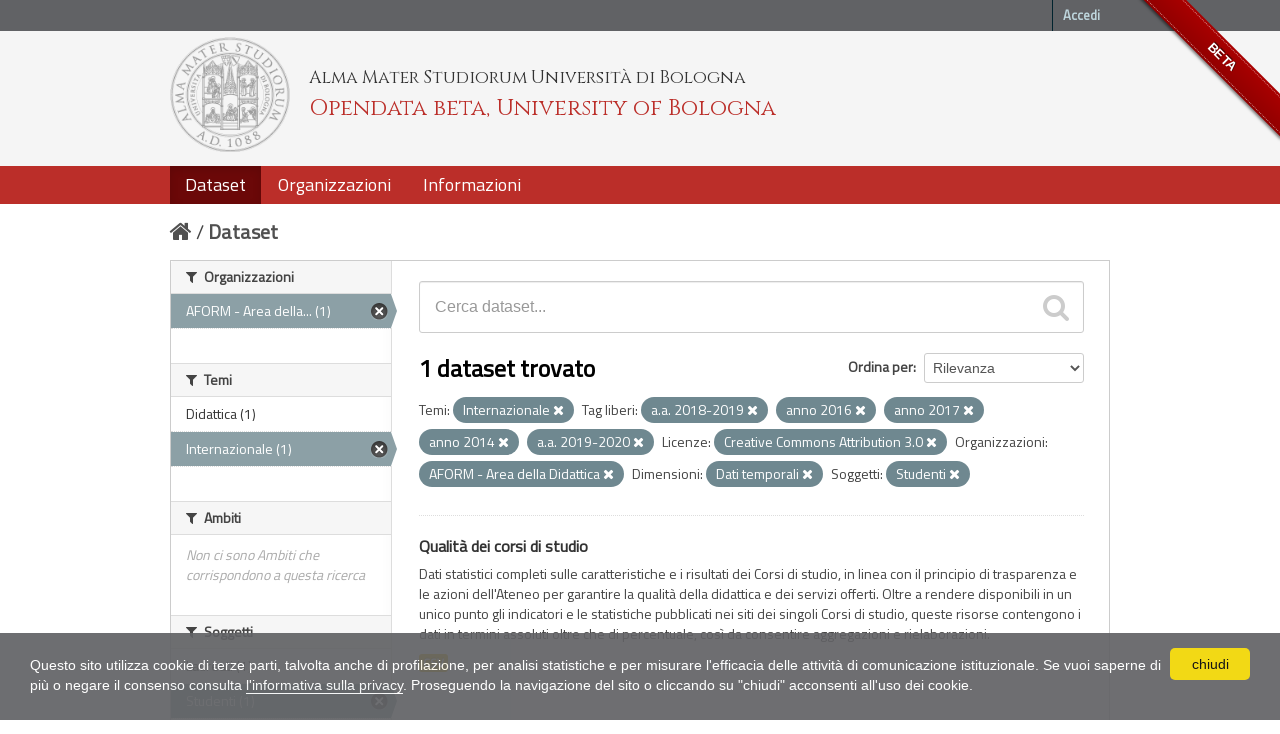

--- FILE ---
content_type: text/html; charset=utf-8
request_url: https://dati.unibo.it/dataset?keywords_it=a.a.+2018-2019&organization=aform&subject=studenti&keywords_it=anno+2016&keywords_it=anno+2017&license_id=CC-BY-3.0-IT&keywords_it=anno+2014&keywords_it=a.a.+2019-2020&dimension=tempo&theme=internazionale
body_size: 5998
content:
<!DOCTYPE html>
<!--[if IE 7]> <html lang="it" class="ie ie7"> <![endif]-->
<!--[if IE 8]> <html lang="it" class="ie ie8"> <![endif]-->
<!--[if IE 9]> <html lang="it" class="ie9"> <![endif]-->
<!--[if gt IE 8]><!--> <html lang="it"> <!--<![endif]-->
  <head>
    <!--[if lte ie 8]><script type="text/javascript" src="/fanstatic/vendor/:version:2020-06-08T16:14:36.26/html5.min.js"></script><![endif]-->
<link rel="stylesheet" type="text/css" href="/fanstatic/vendor/:version:2020-06-08T16:14:36.26/select2/select2.css" />
<link rel="stylesheet" type="text/css" href="/fanstatic/css/:version:2020-06-08T16:14:36.22/main.min.css" />
<link rel="stylesheet" type="text/css" href="/fanstatic/vendor/:version:2020-06-08T16:14:36.26/font-awesome/css/font-awesome.min.css" />
<!--[if ie 7]><link rel="stylesheet" type="text/css" href="/fanstatic/vendor/:version:2020-06-08T16:14:36.26/font-awesome/css/font-awesome-ie7.min.css" /><![endif]-->
<link rel="stylesheet" type="text/css" href="/fanstatic/pages/:version:2017-01-15T23:18:58.44/:bundle:css/medium-editor.css;css/bootstrap.css" />
<link rel="stylesheet" type="text/css" href="/fanstatic/unibo/:version:2018-04-05T15:18:59.42/:bundle:gh-fork-ribbon.css;main.css" />

    <meta charset="utf-8" />
      <meta name="generator" content="ckan 2.6.9" />
      <meta name="viewport" content="width=device-width, initial-scale=1.0">
    <title>Dataset - Opendata beta, University of Bologna</title>

    
    
   
  
    <link rel="shortcut icon" href="/unibo/images/unibo.ico" />
    

    <!--[if IE]>
    <script src="/classList.min.js"></script>
    <![endif]-->

    
    
    
    

  <script src="https://www.unibo.it/cookies/cookies.js"></script>
  <link href="https://fonts.googleapis.com/css?family=Cinzel" rel="stylesheet"> 
  <link href="https://fonts.googleapis.com/css?family=Titillium+Web" rel="stylesheet">

   <link rel="alternate" type="text/n3" href="https://dati.unibo.it/catalog.n3"/>
   <link rel="alternate" type="text/ttl" href="https://dati.unibo.it/catalog.ttl"/>
   <link rel="alternate" type="application/rdf+xml" href="https://dati.unibo.it/catalog.xml"/>
   <link rel="alternate" type="application/ld+json" href="https://dati.unibo.it/catalog.jsonld"/>

  
      
    
  
  


    
      
      
    
    
  </head>

  
  <body data-site-root="https://dati.unibo.it/" data-locale-root="https://dati.unibo.it/" >

    
    <div class="hide"><a href="#content">Salta al contenuto</a></div>
  

  
    <div class="github-fork-ribbon" title="BETA">BETA</div>



  <header class="account-masthead">
    <div class="container">
      
        
          <nav class="account not-authed">
            <ul class="unstyled">
              
              <li><a href="/user/login">Accedi</a></li>
              
              
            </ul>
          </nav>
        
      
    </div>
  </header>

<!-- header class="navbar navbar-static-top masthead" -->
<header class=" masthead">
  
    
  

  <div class="container">
<!--
    <button data-target=".nav-collapse" data-toggle="collapse" class="btn btn-navbar" type="button">
      <span class="icon-bar"></span>
      <span class="icon-bar"></span>
      <span class="icon-bar"></span>
    </button>
-->
    
    <hgroup class="header-image pull-left">

      
        
          <a class="logo" href="/"><img src="/unibo/images/logo.png" alt="Opendata beta, University of Bologna" title="Opendata beta, University of Bologna" /></a>
          <div class="text">
            	  <p class="alma-mater">Alma Mater Studiorum Università di Bologna</p>
            	  <p class="title">Opendata beta, University of Bologna</p>
            	</div>
        
      

    </hgroup>

      
<!--
        <form class="section site-search simple-input" action="/dataset" method="get">
          <div class="field">
            <label for="field-sitewide-search">Ricerca Datasets</label>
            <input id="field-sitewide-search" type="text" name="q" placeholder="Cerca" />
            <button class="btn-search" type="submit"><i class="icon-search"></i></button>
          </div>
        </form>
-->
      

<!--
        
          

<form class="pull-right lang-select" action="/util/redirect" data-module="select-switch" method="POST">
  <label for="field-lang-select">Linguaggio</label>
  
      <button name="url" value="/it/dataset?keywords_it%3Da.a.%2B2018-2019%26organization%3Daform%26subject%3Dstudenti%26keywords_it%3Danno%2B2016%26keywords_it%3Danno%2B2017%26license_id%3DCC-BY-3.0-IT%26keywords_it%3Danno%2B2014%26keywords_it%3Da.a.%2B2019-2020%26dimension%3Dtempo%26theme%3Dinternazionale" class="btn selected">it</button>
  
      <button name="url" value="/en/dataset?keywords_it%3Da.a.%2B2018-2019%26organization%3Daform%26subject%3Dstudenti%26keywords_it%3Danno%2B2016%26keywords_it%3Danno%2B2017%26license_id%3DCC-BY-3.0-IT%26keywords_it%3Danno%2B2014%26keywords_it%3Da.a.%2B2019-2020%26dimension%3Dtempo%26theme%3Dinternazionale" class="btn ">en</button>
  
</form>
        
-->

  </div>
  <div class="container navbar">
    <button data-target=".nav-collapse" data-toggle="collapse" class="btn btn-navbar u-menuham" type="button">
      <span>menu</span>
      <span class="icon-bar"></span>
      <span class="icon-bar"></span>
      <span class="icon-bar"></span>
    </button>
    <div class="nav-collapse collapse">

      
        <nav class="section navigation">
          <ul class="nav nav-pills">
            
              
              <li class="active"><a href="/dataset">Dataset</a></li><li><a href="/organization">Organizzazioni</a></li><li><a href="/about">Informazioni</a></li>
            
          </ul>
        </nav>
      
    </div>
  </div>

</header>


  
    <div role="main">
      <div id="content" class="container">
        
          
            <div class="flash-messages">
              
                
              
            </div>
          

          
            <div class="toolbar">
              
                
                  <ol class="breadcrumb">
                    
<li class="home"><a href="/"><i class="icon-home"></i><span> Home</span></a></li>
                    
  <li class="active"><a href="/dataset">Dataset</a></li>

                  </ol>
                
              
            </div>
          

          <div class="row wrapper">

            
            
            

            
              <div class="primary span9">
                
                
  <section class="module">
    <div class="module-content">
      
        
      
      
        
        
        







<form id="dataset-search-form" class="search-form" method="get" data-module="select-switch">

  
    <div class="search-input control-group search-giant">
      <input type="text" class="search" name="q" value="" autocomplete="off" placeholder="Cerca dataset...">
      
      <button type="submit" value="search">
        <i class="icon-search"></i>
        <span>Invia</span>
      </button>
      
    </div>
  

  
    <span>
  
  

  
    
      
  <input type="hidden" name="keywords_it" value="a.a. 2018-2019" />

    
  
    
      
  <input type="hidden" name="organization" value="aform" />

    
  
    
      
  <input type="hidden" name="subject" value="studenti" />

    
  
    
      
  <input type="hidden" name="keywords_it" value="anno 2016" />

    
  
    
      
  <input type="hidden" name="keywords_it" value="anno 2017" />

    
  
    
      
  <input type="hidden" name="license_id" value="CC-BY-3.0-IT" />

    
  
    
      
  <input type="hidden" name="keywords_it" value="anno 2014" />

    
  
    
      
  <input type="hidden" name="keywords_it" value="a.a. 2019-2020" />

    
  
    
      
  <input type="hidden" name="dimension" value="tempo" />

    
  
    
      
  <input type="hidden" name="theme" value="internazionale" />

    
  
</span>
  

  
    
      <div class="form-select control-group control-order-by">
        <label for="field-order-by">Ordina per</label>
        <select id="field-order-by" name="sort">
          
            
              <option value="score desc, metadata_modified desc" selected="selected">Rilevanza</option>
            
          
            
              <option value="title_string asc">Nome Crescente</option>
            
          
            
              <option value="title_string desc">Nome Decrescente</option>
            
          
            
              <option value="metadata_modified desc">Ultima modifica</option>
            
          
            
          
        </select>
        
        <button class="btn js-hide" type="submit">Vai</button>
        
      </div>
    
  

  
    
      <h2>

  
  
  
  

1 dataset trovato</h2>
    
  

  
    
      <p class="filter-list">
        
          
          <span class="facet">Temi:</span>
          
            <span class="filtered pill">Internazionale
              <a href="/dataset?keywords_it=a.a.+2018-2019&amp;organization=aform&amp;subject=studenti&amp;keywords_it=anno+2016&amp;keywords_it=anno+2017&amp;license_id=CC-BY-3.0-IT&amp;keywords_it=anno+2014&amp;keywords_it=a.a.+2019-2020&amp;dimension=tempo" class="remove" title="Rimuovi"><i class="icon-remove"></i></a>
            </span>
          
        
          
          <span class="facet">Tag liberi:</span>
          
            <span class="filtered pill">a.a. 2018-2019
              <a href="/dataset?organization=aform&amp;subject=studenti&amp;keywords_it=anno+2016&amp;keywords_it=anno+2017&amp;license_id=CC-BY-3.0-IT&amp;keywords_it=anno+2014&amp;keywords_it=a.a.+2019-2020&amp;dimension=tempo&amp;theme=internazionale" class="remove" title="Rimuovi"><i class="icon-remove"></i></a>
            </span>
          
            <span class="filtered pill">anno 2016
              <a href="/dataset?keywords_it=a.a.+2018-2019&amp;organization=aform&amp;subject=studenti&amp;keywords_it=anno+2017&amp;license_id=CC-BY-3.0-IT&amp;keywords_it=anno+2014&amp;keywords_it=a.a.+2019-2020&amp;dimension=tempo&amp;theme=internazionale" class="remove" title="Rimuovi"><i class="icon-remove"></i></a>
            </span>
          
            <span class="filtered pill">anno 2017
              <a href="/dataset?keywords_it=a.a.+2018-2019&amp;organization=aform&amp;subject=studenti&amp;keywords_it=anno+2016&amp;license_id=CC-BY-3.0-IT&amp;keywords_it=anno+2014&amp;keywords_it=a.a.+2019-2020&amp;dimension=tempo&amp;theme=internazionale" class="remove" title="Rimuovi"><i class="icon-remove"></i></a>
            </span>
          
            <span class="filtered pill">anno 2014
              <a href="/dataset?keywords_it=a.a.+2018-2019&amp;organization=aform&amp;subject=studenti&amp;keywords_it=anno+2016&amp;keywords_it=anno+2017&amp;license_id=CC-BY-3.0-IT&amp;keywords_it=a.a.+2019-2020&amp;dimension=tempo&amp;theme=internazionale" class="remove" title="Rimuovi"><i class="icon-remove"></i></a>
            </span>
          
            <span class="filtered pill">a.a. 2019-2020
              <a href="/dataset?keywords_it=a.a.+2018-2019&amp;organization=aform&amp;subject=studenti&amp;keywords_it=anno+2016&amp;keywords_it=anno+2017&amp;license_id=CC-BY-3.0-IT&amp;keywords_it=anno+2014&amp;dimension=tempo&amp;theme=internazionale" class="remove" title="Rimuovi"><i class="icon-remove"></i></a>
            </span>
          
        
          
          <span class="facet">Licenze:</span>
          
            <span class="filtered pill">Creative Commons Attribution 3.0
              <a href="/dataset?keywords_it=a.a.+2018-2019&amp;organization=aform&amp;subject=studenti&amp;keywords_it=anno+2016&amp;keywords_it=anno+2017&amp;keywords_it=anno+2014&amp;keywords_it=a.a.+2019-2020&amp;dimension=tempo&amp;theme=internazionale" class="remove" title="Rimuovi"><i class="icon-remove"></i></a>
            </span>
          
        
          
          <span class="facet">Organizzazioni:</span>
          
            <span class="filtered pill"> AFORM - Area della Didattica
              <a href="/dataset?keywords_it=a.a.+2018-2019&amp;subject=studenti&amp;keywords_it=anno+2016&amp;keywords_it=anno+2017&amp;license_id=CC-BY-3.0-IT&amp;keywords_it=anno+2014&amp;keywords_it=a.a.+2019-2020&amp;dimension=tempo&amp;theme=internazionale" class="remove" title="Rimuovi"><i class="icon-remove"></i></a>
            </span>
          
        
          
          <span class="facet">Dimensioni:</span>
          
            <span class="filtered pill">Dati temporali
              <a href="/dataset?keywords_it=a.a.+2018-2019&amp;organization=aform&amp;subject=studenti&amp;keywords_it=anno+2016&amp;keywords_it=anno+2017&amp;license_id=CC-BY-3.0-IT&amp;keywords_it=anno+2014&amp;keywords_it=a.a.+2019-2020&amp;theme=internazionale" class="remove" title="Rimuovi"><i class="icon-remove"></i></a>
            </span>
          
        
          
          <span class="facet">Soggetti:</span>
          
            <span class="filtered pill">Studenti
              <a href="/dataset?keywords_it=a.a.+2018-2019&amp;organization=aform&amp;keywords_it=anno+2016&amp;keywords_it=anno+2017&amp;license_id=CC-BY-3.0-IT&amp;keywords_it=anno+2014&amp;keywords_it=a.a.+2019-2020&amp;dimension=tempo&amp;theme=internazionale" class="remove" title="Rimuovi"><i class="icon-remove"></i></a>
            </span>
          
        
      </p>     
      <a class="show-filters btn">Risultato del Filtro</a>
    
  

</form>




      
      
        

  
    <ul class="dataset-list unstyled">
    	
	      
	        






  <li class="dataset-item">
    
      <div class="dataset-content">
        
          <h3 class="dataset-heading">
            
              
            
            
  <a href="/dataset/programme-quality">Qualità dei corsi di studio</a>
  

            
              
              
            
          </h3>
        
        
          
        
        
  
    <div>Dati statistici completi sulle caratteristiche e i risultati dei Corsi di studio, in linea con il principio di trasparenza e le azioni dell'Ateneo per garantire la qualità della didattica e dei servizi offerti. Oltre a rendere disponibili in un unico punto gli indicatori e le statistiche pubblicati nei siti dei singoli Corsi di studio, queste risorse contengono i dati in termini assoluti oltre che di percentuale, così da consentire aggregazioni e rielaborazioni.</div>
  

      </div>
      
        
          
            <ul class="dataset-resources unstyled">
              
                
                <li>
                  <a href="/dataset/programme-quality" class="label" data-format="csv">CSV</a>
                </li>
                
              
            </ul>
          
        
      
    
  </li>

	      
	    
    </ul>
  

      
    </div>

    
      
    
  </section>

  
  <section class="module">
    <div class="module-content">
      
      <small>
        
        
        
          E' possibile inoltre accedere al registro usando le <a href="/api/3">API</a> (vedi <a href="http://docs.ckan.org/en/2.6/api/">Documentazione API</a>). 
      </small>
      
    </div>
  </section>
  

              </div>
            

            
              <aside class="secondary span3">
                
                
<div class="filters">
  <div>
    
      

  
  
  
    
      
      
        <section class="module module-narrow module-shallow">
          
            <h2 class="module-heading">
              <i class="icon-medium icon-filter"></i>
              Organizzazioni
            </h2>
          
          
            
            
              <nav>
                <ul class="unstyled nav nav-simple nav-facet">
                  
                    
                    
                    
                    
                      <li class="nav-item active">
                        <a href="/dataset?keywords_it=a.a.+2018-2019&amp;subject=studenti&amp;keywords_it=anno+2016&amp;keywords_it=anno+2017&amp;license_id=CC-BY-3.0-IT&amp;keywords_it=anno+2014&amp;keywords_it=a.a.+2019-2020&amp;dimension=tempo&amp;theme=internazionale" title=" AFORM - Area della Didattica">
                          <span> AFORM - Area della... (1)</span>
                        </a>
                      </li>
                  
                </ul>
              </nav>

              <p class="module-footer">
                
                  
                
              </p>
            
            
          
        </section>
      
    
  

    
      

  
  
  
    
      
      
        <section class="module module-narrow module-shallow">
          
            <h2 class="module-heading">
              <i class="icon-medium icon-filter"></i>
              Temi
            </h2>
          
          
            
            
              <nav>
                <ul class="unstyled nav nav-simple nav-facet">
                  
                    
                    
                    
                    
                      <li class="nav-item">
                        <a href="/dataset?keywords_it=a.a.+2018-2019&amp;organization=aform&amp;subject=studenti&amp;theme=didattica&amp;keywords_it=anno+2016&amp;keywords_it=anno+2017&amp;license_id=CC-BY-3.0-IT&amp;keywords_it=anno+2014&amp;keywords_it=a.a.+2019-2020&amp;dimension=tempo&amp;theme=internazionale" title="">
                          <span>Didattica (1)</span>
                        </a>
                      </li>
                  
                    
                    
                    
                    
                      <li class="nav-item active">
                        <a href="/dataset?keywords_it=a.a.+2018-2019&amp;organization=aform&amp;subject=studenti&amp;keywords_it=anno+2016&amp;keywords_it=anno+2017&amp;license_id=CC-BY-3.0-IT&amp;keywords_it=anno+2014&amp;keywords_it=a.a.+2019-2020&amp;dimension=tempo" title="">
                          <span>Internazionale (1)</span>
                        </a>
                      </li>
                  
                </ul>
              </nav>

              <p class="module-footer">
                
                  
                
              </p>
            
            
          
        </section>
      
    
  

    
      

  
  
  
    
      
      
        <section class="module module-narrow module-shallow">
          
            <h2 class="module-heading">
              <i class="icon-medium icon-filter"></i>
              Ambiti
            </h2>
          
          
            
            
              <p class="module-content empty">Non ci sono Ambiti che corrispondono a questa ricerca</p>
            
            
          
        </section>
      
    
  

    
      

  
  
  
    
      
      
        <section class="module module-narrow module-shallow">
          
            <h2 class="module-heading">
              <i class="icon-medium icon-filter"></i>
              Soggetti
            </h2>
          
          
            
            
              <nav>
                <ul class="unstyled nav nav-simple nav-facet">
                  
                    
                    
                    
                    
                      <li class="nav-item">
                        <a href="/dataset?keywords_it=a.a.+2018-2019&amp;organization=aform&amp;subject=laureati&amp;subject=studenti&amp;keywords_it=anno+2016&amp;keywords_it=anno+2017&amp;license_id=CC-BY-3.0-IT&amp;keywords_it=anno+2014&amp;keywords_it=a.a.+2019-2020&amp;dimension=tempo&amp;theme=internazionale" title="">
                          <span>Laureati (1)</span>
                        </a>
                      </li>
                  
                    
                    
                    
                    
                      <li class="nav-item active">
                        <a href="/dataset?keywords_it=a.a.+2018-2019&amp;organization=aform&amp;keywords_it=anno+2016&amp;keywords_it=anno+2017&amp;license_id=CC-BY-3.0-IT&amp;keywords_it=anno+2014&amp;keywords_it=a.a.+2019-2020&amp;dimension=tempo&amp;theme=internazionale" title="">
                          <span>Studenti (1)</span>
                        </a>
                      </li>
                  
                </ul>
              </nav>

              <p class="module-footer">
                
                  
                
              </p>
            
            
          
        </section>
      
    
  

    
      

  
  
  
    
      
      
        <section class="module module-narrow module-shallow">
          
            <h2 class="module-heading">
              <i class="icon-medium icon-filter"></i>
              Dimensioni
            </h2>
          
          
            
            
              <nav>
                <ul class="unstyled nav nav-simple nav-facet">
                  
                    
                    
                    
                    
                      <li class="nav-item active">
                        <a href="/dataset?keywords_it=a.a.+2018-2019&amp;organization=aform&amp;subject=studenti&amp;keywords_it=anno+2016&amp;keywords_it=anno+2017&amp;license_id=CC-BY-3.0-IT&amp;keywords_it=anno+2014&amp;keywords_it=a.a.+2019-2020&amp;theme=internazionale" title="">
                          <span>Dati temporali (1)</span>
                        </a>
                      </li>
                  
                </ul>
              </nav>

              <p class="module-footer">
                
                  
                
              </p>
            
            
          
        </section>
      
    
  

    
      

  
  
  
    
      
      
        <section class="module module-narrow module-shallow">
          
            <h2 class="module-heading">
              <i class="icon-medium icon-filter"></i>
              Tag liberi
            </h2>
          
          
            
            
              <nav>
                <ul class="unstyled nav nav-simple nav-facet">
                  
                    
                    
                    
                    
                      <li class="nav-item">
                        <a href="/dataset?keywords_it=a.a.+2018-2019&amp;keywords_it=a.a.+2014-2015&amp;organization=aform&amp;subject=studenti&amp;keywords_it=anno+2016&amp;keywords_it=anno+2017&amp;license_id=CC-BY-3.0-IT&amp;keywords_it=anno+2014&amp;keywords_it=a.a.+2019-2020&amp;dimension=tempo&amp;theme=internazionale" title="">
                          <span>a.a. 2014-2015 (1)</span>
                        </a>
                      </li>
                  
                    
                    
                    
                    
                      <li class="nav-item">
                        <a href="/dataset?keywords_it=a.a.+2018-2019&amp;organization=aform&amp;subject=studenti&amp;keywords_it=anno+2016&amp;keywords_it=a.a.+2015-2016&amp;keywords_it=anno+2017&amp;license_id=CC-BY-3.0-IT&amp;keywords_it=anno+2014&amp;keywords_it=a.a.+2019-2020&amp;dimension=tempo&amp;theme=internazionale" title="">
                          <span>a.a. 2015-2016 (1)</span>
                        </a>
                      </li>
                  
                    
                    
                    
                    
                      <li class="nav-item">
                        <a href="/dataset?keywords_it=a.a.+2018-2019&amp;organization=aform&amp;subject=studenti&amp;keywords_it=anno+2016&amp;keywords_it=anno+2017&amp;license_id=CC-BY-3.0-IT&amp;keywords_it=anno+2014&amp;keywords_it=a.a.+2019-2020&amp;dimension=tempo&amp;keywords_it=a.a.+2016-2017&amp;theme=internazionale" title="">
                          <span>a.a. 2016-2017 (1)</span>
                        </a>
                      </li>
                  
                    
                    
                    
                    
                      <li class="nav-item">
                        <a href="/dataset?keywords_it=a.a.+2018-2019&amp;organization=aform&amp;subject=studenti&amp;keywords_it=a.a.+2017-2018&amp;keywords_it=anno+2016&amp;keywords_it=anno+2017&amp;license_id=CC-BY-3.0-IT&amp;keywords_it=anno+2014&amp;keywords_it=a.a.+2019-2020&amp;dimension=tempo&amp;theme=internazionale" title="">
                          <span>a.a. 2017-2018 (1)</span>
                        </a>
                      </li>
                  
                    
                    
                    
                    
                      <li class="nav-item active">
                        <a href="/dataset?organization=aform&amp;subject=studenti&amp;keywords_it=anno+2016&amp;keywords_it=anno+2017&amp;license_id=CC-BY-3.0-IT&amp;keywords_it=anno+2014&amp;keywords_it=a.a.+2019-2020&amp;dimension=tempo&amp;theme=internazionale" title="">
                          <span>a.a. 2018-2019 (1)</span>
                        </a>
                      </li>
                  
                    
                    
                    
                    
                      <li class="nav-item active">
                        <a href="/dataset?keywords_it=a.a.+2018-2019&amp;organization=aform&amp;subject=studenti&amp;keywords_it=anno+2016&amp;keywords_it=anno+2017&amp;license_id=CC-BY-3.0-IT&amp;keywords_it=anno+2014&amp;dimension=tempo&amp;theme=internazionale" title="">
                          <span>a.a. 2019-2020 (1)</span>
                        </a>
                      </li>
                  
                    
                    
                    
                    
                      <li class="nav-item">
                        <a href="/dataset?keywords_it=a.a.+2018-2019&amp;organization=aform&amp;subject=studenti&amp;keywords_it=anno+2016&amp;keywords_it=anno+2017&amp;license_id=CC-BY-3.0-IT&amp;keywords_it=anno+2014&amp;keywords_it=a.a.+2019-2020&amp;dimension=tempo&amp;keywords_it=a.a.+2020-2021&amp;theme=internazionale" title="">
                          <span>a.a. 2020-2021 (1)</span>
                        </a>
                      </li>
                  
                    
                    
                    
                    
                      <li class="nav-item">
                        <a href="/dataset?keywords_it=a.a.+2018-2019&amp;organization=aform&amp;subject=studenti&amp;keywords_it=anno+2016&amp;keywords_it=anno+2017&amp;license_id=CC-BY-3.0-IT&amp;keywords_it=anno+2014&amp;keywords_it=a.a.+2019-2020&amp;dimension=tempo&amp;theme=internazionale&amp;keywords_it=a.a.+2021-2022" title="">
                          <span>a.a. 2021-2022 (1)</span>
                        </a>
                      </li>
                  
                    
                    
                    
                    
                      <li class="nav-item">
                        <a href="/dataset?keywords_it=a.a.+2018-2019&amp;keywords_it=a.a.+2022-2023&amp;organization=aform&amp;subject=studenti&amp;keywords_it=anno+2016&amp;keywords_it=anno+2017&amp;license_id=CC-BY-3.0-IT&amp;keywords_it=anno+2014&amp;keywords_it=a.a.+2019-2020&amp;dimension=tempo&amp;theme=internazionale" title="">
                          <span>a.a. 2022-2023 (1)</span>
                        </a>
                      </li>
                  
                    
                    
                    
                    
                      <li class="nav-item active">
                        <a href="/dataset?keywords_it=a.a.+2018-2019&amp;organization=aform&amp;subject=studenti&amp;keywords_it=anno+2016&amp;keywords_it=anno+2017&amp;license_id=CC-BY-3.0-IT&amp;keywords_it=a.a.+2019-2020&amp;dimension=tempo&amp;theme=internazionale" title="">
                          <span>anno 2014 (1)</span>
                        </a>
                      </li>
                  
                </ul>
              </nav>

              <p class="module-footer">
                
                  
                    <a href="/dataset?keywords_it=a.a.+2018-2019&amp;organization=aform&amp;subject=studenti&amp;keywords_it=anno+2016&amp;keywords_it=anno+2017&amp;license_id=CC-BY-3.0-IT&amp;keywords_it=anno+2014&amp;keywords_it=a.a.+2019-2020&amp;dimension=tempo&amp;theme=internazionale&amp;_keywords_it_limit=0" class="read-more">Mostra altro Tag liberi</a>
                  
                
              </p>
            
            
          
        </section>
      
    
  

    
      

  
  
  
    
  

    
      

  
  
  
    
      
      
        <section class="module module-narrow module-shallow">
          
            <h2 class="module-heading">
              <i class="icon-medium icon-filter"></i>
              Formati
            </h2>
          
          
            
            
              <nav>
                <ul class="unstyled nav nav-simple nav-facet">
                  
                    
                    
                    
                    
                      <li class="nav-item">
                        <a href="/dataset?keywords_it=a.a.+2018-2019&amp;res_format=CSV&amp;organization=aform&amp;subject=studenti&amp;keywords_it=anno+2016&amp;keywords_it=anno+2017&amp;license_id=CC-BY-3.0-IT&amp;keywords_it=anno+2014&amp;keywords_it=a.a.+2019-2020&amp;dimension=tempo&amp;theme=internazionale" title="">
                          <span>CSV (1)</span>
                        </a>
                      </li>
                  
                </ul>
              </nav>

              <p class="module-footer">
                
                  
                
              </p>
            
            
          
        </section>
      
    
  

    
      

  
  
  
    
      
      
        <section class="module module-narrow module-shallow">
          
            <h2 class="module-heading">
              <i class="icon-medium icon-filter"></i>
              Licenze
            </h2>
          
          
            
            
              <nav>
                <ul class="unstyled nav nav-simple nav-facet">
                  
                    
                    
                    
                    
                      <li class="nav-item active">
                        <a href="/dataset?keywords_it=a.a.+2018-2019&amp;organization=aform&amp;subject=studenti&amp;keywords_it=anno+2016&amp;keywords_it=anno+2017&amp;keywords_it=anno+2014&amp;keywords_it=a.a.+2019-2020&amp;dimension=tempo&amp;theme=internazionale" title="Creative Commons Attribution 3.0">
                          <span>Creative Commons At... (1)</span>
                        </a>
                      </li>
                  
                </ul>
              </nav>

              <p class="module-footer">
                
                  
                
              </p>
            
            
          
        </section>
      
    
  

    
  </div>
  <a class="close no-text hide-filters"><i class="icon-remove-sign"></i><span class="text">close</span></a>
</div>

              </aside>
            
          </div>
        
      </div>
    </div>
  
    <footer class="site-footer">
  <div class="container">
    
    <div class="row">
      <div class="span8 footer-links">
        
          <ul class="unstyled">
            
              <li><a href="/about">Informazioni Opendata beta, University of Bologna</a></li>
              <li><a href="http://www.unibo.it/it/ateneo/amministrazione-trasparente/altri-contenuti-1/accesso-civico">Accesso civico (FOIA, art. 5 del D.lgs. n. 33/2013)</a></li>
            
          </ul>
          <ul class="unstyled">
            
              
              <li><a href="http://docs.ckan.org/en/2.6/api/">CKAN API</a></li>
              <li><a href="http://www.ckan.org/">CKAN Association</a></li>
              <li><a href="http://www.opendefinition.org/okd/"><img src="/base/images/od_80x15_blue.png"></a></li>
            
          </ul>
        
      </div>
      <div class="span4 attribution">
        

        
        

        
      </div>
    </div>
    <div class="row">
      <div class="span12">
            © 2026 - ALMA MATER STUDIORUM - Università di Bologna - Via Zamboni, 33 - 40126 Bologna - Partita IVA: 01131710376
            <div class="pull-right">
              <a target="_blank" href="http://www.unibo.it/it/ateneo/privacy-e-note-legali/privacy/informative-sul-trattamento-dei-dati-personali">Privacy</a> |
              <a target="_blank" href="http://www.unibo.it/it/ateneo/privacy-e-note-legali/note-legali">Note legali</a>
            </div>
       </div>
            
    </div>
    
  </div>

  
    
  
</footer>
  
    
    
    
  
    

      
  <script>document.getElementsByTagName('html')[0].className += ' js';</script>
<script type="text/javascript" src="/fanstatic/vendor/:version:2020-06-08T16:14:36.26/jquery.min.js"></script>
<script type="text/javascript" src="/fanstatic/vendor/:version:2020-06-08T16:14:36.26/:bundle:bootstrap/js/bootstrap.min.js;jed.min.js;moment-with-locales.js;select2/select2.min.js"></script>
<script type="text/javascript" src="/fanstatic/base/:version:2020-06-08T16:14:36.23/:bundle:plugins/jquery.inherit.min.js;plugins/jquery.proxy-all.min.js;plugins/jquery.url-helpers.min.js;plugins/jquery.date-helpers.min.js;plugins/jquery.slug.min.js;plugins/jquery.slug-preview.min.js;plugins/jquery.truncator.min.js;plugins/jquery.masonry.min.js;plugins/jquery.form-warning.min.js;sandbox.min.js;module.min.js;pubsub.min.js;client.min.js;notify.min.js;i18n.min.js;main.min.js;modules/select-switch.min.js;modules/slug-preview.min.js;modules/basic-form.min.js;modules/confirm-action.min.js;modules/api-info.min.js;modules/autocomplete.min.js;modules/custom-fields.min.js;modules/data-viewer.min.js;modules/table-selectable-rows.min.js;modules/resource-form.min.js;modules/resource-upload-field.min.js;modules/resource-reorder.min.js;modules/resource-view-reorder.min.js;modules/follow.min.js;modules/activity-stream.min.js;modules/dashboard.min.js;modules/resource-view-embed.min.js;view-filters.min.js;modules/resource-view-filters-form.min.js;modules/resource-view-filters.min.js;modules/table-toggle-more.min.js;modules/dataset-visibility.min.js;modules/media-grid.min.js;modules/image-upload.min.js"></script>
<script type="text/javascript" src="/fanstatic/pages/:version:2017-01-15T23:18:58.44/:bundle:js/pages-editor.js;js/medium-editor.min.js"></script></body>
</html>

--- FILE ---
content_type: application/javascript
request_url: https://dati.unibo.it/fanstatic/base/:version:2020-06-08T16:14:36.23/:bundle:plugins/jquery.inherit.min.js;plugins/jquery.proxy-all.min.js;plugins/jquery.url-helpers.min.js;plugins/jquery.date-helpers.min.js;plugins/jquery.slug.min.js;plugins/jquery.slug-preview.min.js;plugins/jquery.truncator.min.js;plugins/jquery.masonry.min.js;plugins/jquery.form-warning.min.js;sandbox.min.js;module.min.js;pubsub.min.js;client.min.js;notify.min.js;i18n.min.js;main.min.js;modules/select-switch.min.js;modules/slug-preview.min.js;modules/basic-form.min.js;modules/confirm-action.min.js;modules/api-info.min.js;modules/autocomplete.min.js;modules/custom-fields.min.js;modules/data-viewer.min.js;modules/table-selectable-rows.min.js;modules/resource-form.min.js;modules/resource-upload-field.min.js;modules/resource-reorder.min.js;modules/resource-view-reorder.min.js;modules/follow.min.js;modules/activity-stream.min.js;modules/dashboard.min.js;modules/resource-view-embed.min.js;view-filters.min.js;modules/resource-view-filters-form.min.js;modules/resource-view-filters.min.js;modules/table-toggle-more.min.js;modules/dataset-visibility.min.js;modules/media-grid.min.js;modules/image-upload.min.js
body_size: 75488
content:
(function(jQuery){function DummyObject(){}
function create(proto){if(typeof proto!=='object'){return{};}
else if(Object.create){return Object.create(proto);}
DummyObject.prototype=proto;return new DummyObject();}
jQuery.inherit=function(parent,methods,properties){methods=methods||{};function Object(){parent.apply(this,arguments);}
var Child=methods.hasOwnProperty('constructor')?methods.constructor:Object;Child.prototype=create(parent.prototype);Child.prototype.constructor=Child;jQuery.extend(Child.prototype,methods);return jQuery.extend(Child,parent,properties,{__super__:parent.prototype});};})(this.jQuery);
(function(jQuery){jQuery.proxyAll=function(obj){var methods=[].slice.call(arguments,1);var index=0;var length=methods.length;var property;var method;for(;index<length;index+=1){method=methods[index];for(property in obj){if(typeof obj[property]==='function'){if((method instanceof RegExp&&method.test(property))||property===method){if(obj[property].proxied!==true){obj[property]=jQuery.proxy(obj[property],obj);obj[property].proxied=true;}}}}}
return obj;};})(this.jQuery);
(function($,window){$.url={escape:function(string){return window.encodeURIComponent(string||'').replace(/%20/g,'+');},slugify:function(string,trim){var str='';var index=0;var length=string.length;var map=this.map;for(;index<length;index+=1){str+=map[string.charCodeAt(index).toString(16)]||'-';}
str=str.toLowerCase();return trim===false?str:str.replace(/\-+/g,'-').replace(/^-|-$/g,'');}};var unicode=('20 30 31 32 33 34 35 36 37 38 39 41 42 43 44 45 46 '+'47 48 49 50 51 52 53 54 55 56 57 58 59 61 62 63 64 65 66 67 68 69 70 '+'71 72 73 74 75 76 77 78 79 100 101 102 103 104 105 106 107 108 109 '+'110 111 112 113 114 115 116 117 118 119 120 121 122 123 124 125 '+'126 127 128 129 130 131 132 133 134 135 136 137 138 139 140 141 '+'142 143 144 145 146 147 148 149 150 151 152 153 154 155 156 157 '+'158 159 160 161 162 163 164 165 166 167 168 169 170 171 172 173 '+'174 175 176 177 178 179 180 181 182 183 184 185 186 187 188 189 '+'190 191 192 193 194 195 196 197 198 199 200 201 202 203 204 205 '+'206 207 208 209 210 211 212 213 214 215 216 217 218 219 220 221 '+'222 223 224 225 226 227 228 229 230 231 232 233 234 235 236 237 '+'238 239 240 241 242 243 244 245 246 247 248 249 250 251 252 253 '+'254 255 256 257 258 259 260 261 262 263 264 265 266 267 268 269 '+'270 271 272 273 274 275 276 277 278 279 280 281 282 283 284 285 '+'286 287 288 289 290 291 292 293 294 295 296 297 298 299 363 364 '+'365 366 367 368 369 386 388 389 390 391 392 393 394 395 396 397 '+'398 399 400 401 402 403 404 405 406 407 408 409 410 411 412 413 '+'414 415 416 417 418 419 420 421 422 423 424 425 426 427 428 429 '+'430 431 432 433 434 435 436 437 438 439 440 441 442 443 444 445 '+'446 447 448 449 450 451 452 453 454 455 456 457 458 459 460 461 '+'462 463 464 465 466 467 468 469 470 471 472 473 474 475 476 477 '+'478 479 480 481 490 491 492 493 494 495 496 497 498 499 500 501 '+'502 503 504 505 506 507 508 509 510 511 512 513 514 515 531 532 '+'533 534 535 536 537 538 539 540 541 542 543 544 545 546 547 548 '+'549 550 551 552 553 554 555 556 561 562 563 564 565 566 567 568 '+'569 570 571 572 573 574 575 576 577 578 579 580 581 582 583 584 '+'585 586 587 4a 4b 4c 4d 4e 4f 5a 6a 6b 6c 6d 6e 6f 7a a2 a3 a5 a7 '+'a9 aa ae b2 b3 b5 b6 b9 c0 c1 c2 c3 c4 c5 c6 c7 c8 c9 ca cb cc cd '+'ce cf d0 d1 d2 d3 d4 d5 d6 d7 d8 d9 da db dc dd de df e0 e1 e2 e3 '+'e4 e5 e6 e7 e8 e9 ea eb ec ed ee ef f0 f1 f2 f3 f4 f5 f6 f8 f9 fa '+'fb fc fd ff 10a 10b 10c 10d 10e 10f 11a 11b 11c 11d 11e 11f 12a '+'12b 12c 12d 12e 12f 13a 13b 13c 13d 13e 13f 14a 14b 14c 14d 14e '+'14f 15a 15b 15c 15d 15e 15f 16a 16b 16c 16d 16e 16f 17a 17b 17c '+'17d 17e 17f 18a 18b 18c 18d 18e 18f 19a 19b 19c 19d 19e 19f 1a0 '+'1a1 1a2 1a3 1a4 1a5 1a6 1a7 1a8 1a9 1aa 1ab 1ac 1ad 1ae 1af 1b0 '+'1b1 1b2 1b3 1b4 1b5 1b6 1b7 1b8 1b9 1ba 1bb 1bc 1bd 1be 1bf 1c4 '+'1c5 1c6 1c7 1c8 1c9 1ca 1cb 1cc 1cd 1ce 1cf 1d0 1d1 1d2 1d3 1d4 '+'1d5 1d6 1d7 1d8 1d9 1da 1db 1dc 1dd 1de 1df 1e0 1e1 1e2 1e3 1e4 '+'1e5 1e6 1e7 1e8 1e9 1ea 1eb 1ec 1ed 1ee 1ef 1f0 1f1 1f2 1f3 1f4 '+'1f5 1f6 1f7 1f8 1f9 1fa 1fb 1fc 1fd 1fe 1ff 20a 20b 20c 20d 20e '+'20f 21a 21b 21c 21d 21e 21f 22a 22b 22c 22d 22e 22f 23a 23b 23c '+'23d 23e 23f 24a 24b 24c 24d 24e 24f 25a 25b 25c 25d 25e 25f 26a '+'26b 26c 26d 26e 26f 27a 27b 27c 27d 27e 27f 28a 28b 28c 28d 28e '+'28f 29a 29b 29c 29d 29e 29f 2a0 2a1 2a2 2a3 2a4 2a5 2a6 2a7 2a8 '+'2a9 2aa 2ab 2ac 2ae 2af 2b0 2b1 2b2 2b3 2b4 2b5 2b6 2b7 2b8 2df '+'2e0 2e1 2e2 2e3 2e4 36a 36b 36c 36d 36e 36f 37b 37c 37d 38a 38c '+'38e 38f 39a 39b 39c 39d 39e 39f 3a0 3a1 3a3 3a4 3a5 3a6 3a7 3a8 '+'3a9 3aa 3ab 3ac 3ad 3ae 3af 3b0 3b1 3b2 3b3 3b4 3b5 3b6 3b7 3b8 '+'3b9 3ba 3bb 3bc 3bd 3be 3bf 3c0 3c1 3c2 3c3 3c4 3c5 3c6 3c7 3c8 '+'3c9 3ca 3cb 3cc 3cd 3ce 3d0 3d1 3d2 3d3 3d4 3d5 3d6 3d7 3d8 3d9 '+'3da 3db 3dc 3dd 3de 3df 3e2 3e3 3e4 3e5 3e6 3e7 3e8 3e9 3ea 3eb '+'3ec 3ed 3ee 3ef 3f0 3f1 3f2 3f3 3f4 3f5 3f6 3f7 3f8 3f9 3fa 3fb '+'3fc 3fd 3fe 3ff 40a 40b 40c 40d 40e 40f 41a 41b 41c 41d 41e 41f '+'42a 42b 42c 42d 42e 42f 43a 43b 43c 43d 43e 43f 44a 44b 44c 44d '+'44e 44f 45a 45b 45c 45d 45e 45f 46a 46b 46c 46d 46e 46f 47a 47b '+'47c 47d 47e 47f 48a 48b 48c 48d 48e 48f 49a 49b 49c 49d 49e 49f '+'4a0 4a1 4a2 4a3 4a4 4a5 4a6 4a7 4a8 4a9 4aa 4ab 4ac 4ad 4ae 4af '+'4b0 4b1 4b2 4b3 4b4 4b5 4b6 4b7 4b8 4b9 4ba 4bb 4bc 4bd 4be 4bf '+'4c0 4c1 4c2 4c3 4c4 4c5 4c6 4c7 4c8 4c9 4ca 4cb 4cc 4cd 4ce 4cf '+'4d0 4d1 4d2 4d3 4d4 4d5 4d6 4d7 4d8 4d9 4da 4db 4dc 4dd 4de 4df '+'4e0 4e1 4e2 4e3 4e4 4e5 4e6 4e7 4e8 4e9 4ea 4eb 4ec 4ed 4ee 4ef '+'4f0 4f1 4f2 4f3 4f4 4f5 4f6 4f7 4f8 4f9 4fa 4fb 4fc 4fd 4fe 4ff '+'50a 50b 50c 50d 50e 50f 51a 51b 51c 51d 53a 53b 53c 53d 53e 53f '+'54a 54b 54c 54d 54e 54f 56a 56b 56c 56d 56e 56f 57a 57b 57c 57d '+'57e 57f 5f').split(' ');var replacement=('- 0 1 2 3 4 5 6 7 8 9 A B C D E F G H I P Q R S T '+'U V W X Y a b c d e f g h i p q r s t u v w x y A a A a A a C c C c '+'D d E e E e E e E e G g G g H h H h I i I i IJ ij J j K k k L l L l '+'N n N n N n n O o OE oe R r R r R r S s T t T t T t U u U u U u W w '+'Y y Y Z b B b b b b C C c D E F f G Y h i I K k A a A a E e E e I i '+'R r R r U u U u S s n d 8 8 Z z A a E e O o Y y l n t j db qp < ? ? '+'B U A E e J j a a a b c e d d e e g g g Y x u h h i i w m n n N o oe '+'m o r R R S f f f f t t u Z Z 3 3 ? ? 5 C O B a e i o u c d A '+'E H i A B r A E Z H O I E E T r E S I I J jb A B B r D E X 3 N N P '+'C T y O X U h W W a 6 B r d e x 3 N N P C T Y qp x U h W W e e h r '+'e s i i j jb W w Tb tb IC ic A a IA ia Y y O o V v V v Oy oy C c R '+'r F f H h X x 3 3 d d d d R R R R JT JT E e JT jt JX JX U D Q N T '+'2 F r p z 2 n x U B j t n C R 8 R O P O S w f q n t q t n p h a n '+'a u j u 2 n 2 n g l uh p o S u J K L M N O Z j k l m n o z c f Y s '+'c a r 2 3 u p 1 A A A A A A AE C E E E E I I I I D N O O O O O X O '+'U U U U Y p b a a a a a a ae c e e e e i i i i o n o o o o o o u u '+'u u y y C c C c D d E e G g G g I i I i I i l L l L l L n n O o O '+'o S s S s S s U u U u U u z Z z Z z f D d d q E e l h w N n O O o '+'P P P p R S s E l t T t T U u U U Y y Z z 3 3 3 3 2 5 5 5 p DZ Dz '+'dz Lj Lj lj NJ Nj nj A a I i O o U u U u U u U u U u e A a A a AE '+'ae G g G g K k Q q Q q 3 3 J dz dZ DZ g G h p N n A a AE ae O o I '+'i O o O o T t 3 3 H h O o O o O o A C c L T s Q q R r Y y e 3 3 3 '+'3 j i I I I h w R r R R r r u v A M Y Y B G H j K L q ? c dz d3 dz '+'ts tf tc fn ls lz ww u u h h j r r r R W Y x Y 1 s x c h m r t v x '+'c c c I O Y O K A M N E O TT P E T Y O X Y O I Y a e n i v a b y d '+'e c n 0 1 k j u v c o tt p s o t u q X Y w i u o u w b e Y Y Y O w '+'x Q q C c F f N N W w q q h e S s X x 6 6 t t x e c j O E E p p C '+'M M p C C C Hb Th K N Y U K jI M H O TT b bI b E IO R K JI M H O N '+'b bI b e io r Hb h k n y u mY my Im Im 3 3 O o W w W W H H B b P p '+'K k K k K k K k H h H h Ih ih O o C c T t Y y Y y X x TI ti H h H '+'h H h E e E e I X x K k jt jt H h H h H h M m l A a A a AE ae E e '+'e e E e X X 3 3 3 3 N n N n O o O o O o E e Y y Y y Y y H h R r bI '+'bi F f X x X x H h G g T t Q q W w d r L Iu O y m o N U Y S d h l '+'lu d y w 2 n u y un _').split(' ');var map={};for(var index=0,length=unicode.length;index<length;index+=1){map[unicode[index]]=replacement[index];}
$.url.map=map;})(this.jQuery,this);
this.jQuery.date={METHODS:{"yyyy":"getUTCFullYear","MM":"getUTCMonth","dd":"getUTCDate","HH":"getUTCHours","mm":"getUTCMinutes","ss":"getUTCSeconds","fff":"getUTCMilliseconds"},ISO8601:"yyyy-MM-ddTHH:mm:ss.fffZ",CKAN8601:"yyyy-MM-ddTHH:mm:ss",format:function(format,date){var map=this.METHODS;date=date||new Date();function pad(str,exp){str=""+str;exp=exp.replace(/[a-z]/ig,'0');return str.length!==exp.length?exp.slice(str.length)+str:str;}
return format.replace(/([a-zA-Z])\1+/g,function(_,$1){if(map[_]){var value=date[map[_]]();if(_==='MM'){value+=1;}
return pad(value,_);}
return _;});},toCKANString:function(date){return this.format(this.CKAN8601,date);},toISOString:function(date){date=date||new Date();if(date.toISOString){return date.toISOString();}else{return this.format(this.ISO8601,date);}}};
(function($){function onChange(event){var value=this.value;var updated=$.url.slugify(value,true);if(value!==updated){this.value=updated;$(this).trigger('slugify',[this.value,value]);}}
function onKeypress(event){if(!event.charCode){return;}
event.preventDefault();var value=this.value;var start=this.selectionStart;var end=this.selectionEnd;var char=String.fromCharCode(event.charCode);var updated;var range;if(this.setSelectionRange){updated=value.substring(0,start)+char+value.substring(end,value.length);this.value=$.url.slugify(updated,false);this.setSelectionRange(start+1,start+1);}else if(document.selection&&document.selection.createRange){range=document.selection.createRange();range.text=char+range.text;}
$(this).trigger('slugify',[this.value,value]);}
$.fn.slug=function(){return this.each(function(){$(this).on({'blur.slug':onChange,'change.slug':onChange,'keypress.slug':onKeypress});});};$.extend($.fn.slug,{onChange:onChange,onKeypress:onKeypress});})(this.jQuery);
(function($,window){var escape=$.url.escape;function slugPreview(options){options=$.extend(true,slugPreview.defaults,options||{});var collected=this.map(function(){var element=$(this);var field=element.find('input');var preview=$(options.template);var value=preview.find('.slug-preview-value');var required=$('<div>').append($('.control-required',element).clone()).html();function setValue(){var val=escape(field.val())||options.placeholder;value.text(val);}
preview.find('strong').html(required+' '+options.i18n['URL']+':');preview.find('.slug-preview-prefix').text(options.prefix);preview.find('button').text(options.i18n['Edit']).click(function(event){event.preventDefault();element.show();preview.hide();});setValue();field.on('change',setValue);element.after(preview).hide();return preview[0];});return this.pushStack(collected);}
slugPreview.defaults={prefix:'',placeholder:'',i18n:{'URL':'URL','Edit':'Edit'},template:['<div class="slug-preview">','<strong></strong>','<span class="slug-preview-prefix"></span><span class="slug-preview-value"></span>','<button class="btn btn-mini"></button>','</div>'].join('\n')};$.fn.slugPreview=slugPreview;})(this.jQuery,this);
(function($){var trailing_whitespace=true;$.fn.truncate=function(options){var opts=$.extend({},$.fn.truncate.defaults,options);var collected=this.map(function(){var content_length=$.trim(squeeze($(this).text())).length;if(content_length<=opts.max_length)
return;var actual_max_length=opts.max_length-opts.more.length-opts.link_prefix.length-opts.link_suffix.length;var truncated_node=recursivelyTruncate(this,actual_max_length);var full_node=$(this).hide();truncated_node.insertAfter(full_node);findNodeForMore(truncated_node).append(opts.ellipses+opts.link_prefix+'<a href="#more" class="'+opts.css_more_class+'">'+opts.more+'</a>'+opts.link_suffix);findNodeForLess(full_node).append(opts.link_prefix+'<a href="#less" class="'+opts.css_less_class+'">'+opts.less+'</a>'+opts.link_suffix);truncated_node.find('a:last').click(function(event){event.preventDefault();truncated_node.hide();full_node.show();truncated_node.trigger({type:'expand.truncate',relatedTarget:full_node[0]});});full_node.find('a:last').click(function(event){event.preventDefault();truncated_node.show();full_node.hide();truncated_node.trigger({type:'collapse.truncate',relatedTarget:full_node[0]});});return truncated_node[0];});return this.pushStack(collected);}
$.fn.truncate.defaults={max_length:100,more:'more',less:'less',ellipses:'…',css_more_class:'truncator-link truncator-more',css_less_class:'truncator-link truncator-less',link_prefix:' (',link_suffix:')'};function recursivelyTruncate(node,max_length){return(node.nodeType==3)?truncateText(node,max_length):truncateNode(node,max_length);}
function truncateNode(node,max_length){var node=$(node);var new_node=node.clone().empty();var truncatedChild;node.contents().each(function(){var remaining_length=max_length-new_node.text().length;if(remaining_length==0)return;truncatedChild=recursivelyTruncate(this,remaining_length);if(truncatedChild)new_node.append(truncatedChild);});return new_node;}
function truncateText(node,max_length){var text=squeeze(node.data);if(trailing_whitespace)
text=text.replace(/^ /,'');trailing_whitespace=!!text.match(/ $/);var text=text.slice(0,max_length);text=$('<div/>').text(text).html();return text;}
function squeeze(string){return string.replace(/\s+/g,' ');}
function findNodeForMore(node){var $node=$(node);var last_child=$node.children(":last");if(!last_child)return node;var display=last_child.css('display');if(!display||display=='inline')return $node;return findNodeForMore(last_child);};function findNodeForLess(node){var $node=$(node);var last_child=$node.children(":last");if(last_child&&last_child.is('p'))return last_child;return node;};})(jQuery);
(function(window,$,undefined){'use strict';var $event=$.event,resizeTimeout;$event.special.smartresize={setup:function(){$(this).bind("resize",$event.special.smartresize.handler);},teardown:function(){$(this).unbind("resize",$event.special.smartresize.handler);},handler:function(event,execAsap){var context=this,args=arguments;event.type="smartresize";if(resizeTimeout){clearTimeout(resizeTimeout);}
resizeTimeout=setTimeout(function(){$event.dispatch.apply(context,args);},execAsap==="execAsap"?0:100);}};$.fn.smartresize=function(fn){return fn?this.bind("smartresize",fn):this.trigger("smartresize",["execAsap"]);};$.Mason=function(options,element){this.element=$(element);this._create(options);this._init();};$.Mason.settings={isResizable:true,isAnimated:false,animationOptions:{queue:false,duration:500},gutterWidth:0,isRTL:false,isFitWidth:false,containerStyle:{position:'relative'}};$.Mason.prototype={_filterFindBricks:function($elems){var selector=this.options.itemSelector;return!selector?$elems:$elems.filter(selector).add($elems.find(selector));},_getBricks:function($elems){var $bricks=this._filterFindBricks($elems).css({position:'absolute'}).addClass('masonry-brick');return $bricks;},_create:function(options){this.options=$.extend(true,{},$.Mason.settings,options);this.styleQueue=[];var elemStyle=this.element[0].style;this.originalStyle={height:elemStyle.height||''};var containerStyle=this.options.containerStyle;for(var prop in containerStyle){this.originalStyle[prop]=elemStyle[prop]||'';}
this.element.css(containerStyle);this.horizontalDirection=this.options.isRTL?'right':'left';var x=this.element.css('padding-'+this.horizontalDirection);var y=this.element.css('padding-top');this.offset={x:x?parseInt(x,10):0,y:y?parseInt(y,10):0};this.isFluid=this.options.columnWidth&&typeof this.options.columnWidth==='function';var instance=this;setTimeout(function(){instance.element.addClass('masonry');},0);if(this.options.isResizable){$(window).bind('smartresize.masonry',function(){instance.resize();});}
this.reloadItems();},_init:function(callback){this._getColumns();this._reLayout(callback);},option:function(key,value){if($.isPlainObject(key)){this.options=$.extend(true,this.options,key);}},layout:function($bricks,callback){for(var i=0,len=$bricks.length;i<len;i++){this._placeBrick($bricks[i]);}
var containerSize={};containerSize.height=Math.max.apply(Math,this.colYs);if(this.options.isFitWidth){var unusedCols=0;i=this.cols;while(--i){if(this.colYs[i]!==0){break;}
unusedCols++;}
containerSize.width=(this.cols-unusedCols)*this.columnWidth-this.options.gutterWidth;}
this.styleQueue.push({$el:this.element,style:containerSize});var styleFn=!this.isLaidOut?'css':(this.options.isAnimated?'animate':'css'),animOpts=this.options.animationOptions;var obj;for(i=0,len=this.styleQueue.length;i<len;i++){obj=this.styleQueue[i];obj.$el[styleFn](obj.style,animOpts);}
this.styleQueue=[];if(callback){callback.call($bricks);}
this.isLaidOut=true;},_getColumns:function(){var container=this.options.isFitWidth?this.element.parent():this.element,containerWidth=container.width();this.columnWidth=this.isFluid?this.options.columnWidth(containerWidth):this.options.columnWidth||this.$bricks.outerWidth(true)||containerWidth;this.columnWidth+=this.options.gutterWidth;this.cols=Math.floor((containerWidth+this.options.gutterWidth)/this.columnWidth);this.cols=Math.max(this.cols,1);},_placeBrick:function(brick){var $brick=$(brick),colSpan,groupCount,groupY,groupColY,j;colSpan=Math.ceil($brick.outerWidth(true)/this.columnWidth);colSpan=Math.min(colSpan,this.cols);if(colSpan===1){groupY=this.colYs;}else{groupCount=this.cols+1-colSpan;groupY=[];for(j=0;j<groupCount;j++){groupColY=this.colYs.slice(j,j+colSpan);groupY[j]=Math.max.apply(Math,groupColY);}}
var minimumY=Math.min.apply(Math,groupY),shortCol=0;for(var i=0,len=groupY.length;i<len;i++){if(groupY[i]===minimumY){shortCol=i;break;}}
var position={top:minimumY+this.offset.y};position[this.horizontalDirection]=this.columnWidth*shortCol+this.offset.x;this.styleQueue.push({$el:$brick,style:position});var setHeight=minimumY+$brick.outerHeight(true),setSpan=this.cols+1-len;for(i=0;i<setSpan;i++){this.colYs[shortCol+i]=setHeight;}},resize:function(){var prevColCount=this.cols;this._getColumns();if(this.isFluid||this.cols!==prevColCount){this._reLayout();}},_reLayout:function(callback){var i=this.cols;this.colYs=[];while(i--){this.colYs.push(0);}
this.layout(this.$bricks,callback);},reloadItems:function(){this.$bricks=this._getBricks(this.element.children());},reload:function(callback){this.reloadItems();this._init(callback);},appended:function($content,isAnimatedFromBottom,callback){if(isAnimatedFromBottom){this._filterFindBricks($content).css({top:this.element.height()});var instance=this;setTimeout(function(){instance._appended($content,callback);},1);}else{this._appended($content,callback);}},_appended:function($content,callback){var $newBricks=this._getBricks($content);this.$bricks=this.$bricks.add($newBricks);this.layout($newBricks,callback);},remove:function($content){this.$bricks=this.$bricks.not($content);$content.remove();},destroy:function(){this.$bricks.removeClass('masonry-brick').each(function(){this.style.position='';this.style.top='';this.style.left='';});var elemStyle=this.element[0].style;for(var prop in this.originalStyle){elemStyle[prop]=this.originalStyle[prop];}
this.element.unbind('.masonry').removeClass('masonry').removeData('masonry');$(window).unbind('.masonry');}};$.fn.imagesLoaded=function(callback){var $this=this,$images=$this.find('img').add($this.filter('img')),len=$images.length,blank='[data-uri]',loaded=[];function triggerCallback(){callback.call($this,$images);}
function imgLoaded(event){var img=event.target;if(img.src!==blank&&$.inArray(img,loaded)===-1){loaded.push(img);if(--len<=0){setTimeout(triggerCallback);$images.unbind('.imagesLoaded',imgLoaded);}}}
if(!len){triggerCallback();}
$images.bind('load.imagesLoaded error.imagesLoaded',imgLoaded).each(function(){var src=this.src;this.src=blank;this.src=src;});return $this;};var logError=function(message){if(window.console){window.console.error(message);}};$.fn.masonry=function(options){if(typeof options==='string'){var args=Array.prototype.slice.call(arguments,1);this.each(function(){var instance=$.data(this,'masonry');if(!instance){logError("cannot call methods on masonry prior to initialization; "+"attempted to call method '"+options+"'");return;}
if(!$.isFunction(instance[options])||options.charAt(0)==="_"){logError("no such method '"+options+"' for masonry instance");return;}
instance[options].apply(instance,args);});}else{this.each(function(){var instance=$.data(this,'masonry');if(instance){instance.option(options||{});instance._init();}else{$.data(this,'masonry',new $.Mason(options,this));}});}
return this;};})(window,jQuery);
(function(jQuery){jQuery.fn.incompleteFormWarning=function(message){return this.each(function(){var form=jQuery(this);var state=form.serialize();function onWindowUnload(event){if(event.originalEvent.returnValue){event.originalEvent.returnValue=message;}
return message;}
form.on({change:function(){var method=form.serialize()===state?'off':'on';jQuery(window)[method]('beforeunload',onWindowUnload);},submit:function(){jQuery(window).off('beforeunload',onWindowUnload);}});});};})(this.jQuery);
this.ckan=this.ckan||{};(function(ckan,$){var callbacks=[];function Sandbox(callbacks){var index=0;var length=callbacks?callbacks.length:0;for(;index<length;index+=1){callbacks[index](this);}}
$.extend(Sandbox.prototype,{jQuery:$,ajax:$.ajax,body:$(document.body),location:window.location,window:window});function sandbox(element,options){return new sandbox.Sandbox(ckan.sandbox.callbacks);}
sandbox.extend=function(props){$.extend(Sandbox.prototype,props||{});return ckan;};sandbox.setup=function setup(fn){var callbacks=ckan.sandbox.callbacks=ckan.sandbox.callbacks||[];if(typeof fn==='function'){callbacks.push(fn);}else{throw new Error('ckan.sandbox.setup() must be passed a function');}
return ckan;};ckan.sandbox=sandbox;ckan.sandbox.Sandbox=Sandbox;})(this.ckan,this.jQuery);
this.ckan=this.ckan||{};(function(ckan,jQuery,window){var MODULE_PREFIX='data-module';var MODULE_OPTION_PREFIX='data-module-';function BaseModule(el,options,sandbox){this.el=el instanceof jQuery?el:jQuery(el);this.options=jQuery.extend(true,{},this.options,options);this.sandbox=sandbox;}
jQuery.extend(BaseModule.prototype,{el:null,options:null,$:function(selector){return this.el.find(selector);},i18n:function(key){var args=[].slice.call(arguments,1);var i18n=this.options.i18n;var trans=(i18n&&i18n[key])||key;if(typeof trans==='function'){trans=trans.apply(null,args);}
return typeof trans.fetch==='function'?trans.fetch.apply(trans,args):trans;},initialize:function(){},teardown:function(){},remove:function(){this.teardown();this.el.remove();}});function module(name,properties){if(module.registry[name]){throw new Error('There is already a module registered as "'+name+'"');}
if(typeof properties==='function'){properties=properties(jQuery,ckan.i18n.translate,ckan.i18n);}
properties=jQuery.extend({constructor:function Module(){BaseModule.apply(this,arguments);}},properties);module.registry[name]=jQuery.inherit(BaseModule,properties,{namespace:name});return ckan;}
module.registry={};module.instances={};module.initialize=function(){ckan.pubsub.enqueue();jQuery('[data-module]',document.body).each(function(index,element){module.initializeElement(this);});ckan.pubsub.dequeue();return module;};module.initializeElement=function(element){var registry=module.registry;var names=jQuery.trim(element.getAttribute(MODULE_PREFIX)).split(' ');jQuery.each(names,function(index,name){var Module=registry[name];if(Module&&typeof Module==='function'){module.createInstance(Module,element);}});};module.createInstance=function(Module,element){var options=module.extractOptions(element);var sandbox=ckan.sandbox(element,options);var instance=new Module(element,options,sandbox);if(typeof instance.initialize==='function'){instance.initialize();}
var instances=module.instances[Module.namespace]||[];instances.push(instance);module.instances[Module.namespace]=instances;};module.extractOptions=function(element){var attrs=element.attributes;var index=0;var length=attrs.length;var options={};var prop;var attr;var value;for(;index<length;index+=1){attr=attrs[index];if(attr.name.indexOf(MODULE_OPTION_PREFIX)===0){prop=attr.name.slice(MODULE_OPTION_PREFIX.length);try{value=attr.value===""?true:jQuery.parseJSON(attr.value);}catch(error){value=attr.value;}
options[jQuery.camelCase(prop)]=value;}}
return options;};ckan.module=module;ckan.module.BaseModule=BaseModule;})(this.ckan,this.jQuery,this);
this.ckan=this.ckan||{};(function(ckan,$){var pubsub={events:$({}),queue:null,publish:function(topic){if(pubsub.queue){pubsub.queue.push([].slice.call(arguments));}else{pubsub.events.triggerHandler(topic,[].slice.call(arguments,1));}
return this;},subscribe:function(topic,callback){if($.isPlainObject(topic)){$.each(topic,$.proxy(pubsub.subscribe,this));return this;}
function wrapper(){return callback.apply(this,[].slice.call(arguments,1));}
wrapper.guid=callback.guid=callback.guid||($.guid+=1);pubsub.events.on(topic,wrapper);return this;},unsubscribe:function(topic,callback){pubsub.events.off(topic,arguments);return this;},enqueue:function(){if(!pubsub.queue){pubsub.queue=[];}
return this;},dequeue:function(){if(pubsub.queue){var queue=pubsub.queue;var index=0;var length=queue.length;pubsub.queue=null;for(;index<length;index+=1){pubsub.publish.apply(pubsub,queue[index]);}}
return this;}};ckan.pubsub=pubsub;ckan.sandbox.extend({publish:pubsub.publish,subscribe:pubsub.subscribe,unsubscribe:pubsub.unsubscribe});})(this.ckan,this.jQuery);
(function(ckan,jQuery){function Client(options){this.endpoint=options&&options.endpoint||'';jQuery.proxyAll(this,/parse/);}
jQuery.extend(Client.prototype,{url:function(path){if(!(/^https?:\/\//i).test(path)){path=this.endpoint+'/'+path.replace(/^\//,'');}
return path;},call:function(type,path,data,fn,error){var url=this.url('/api/action/'+path);var error=(error=='undefined')?function(){}:error;var options={contentType:'application/json',url:url,dataType:'json',processData:false,success:fn,error:error};if(type=='POST'){options.type='POST';options.data=JSON.stringify(data);}else{options.type='GET';options.url+=data;}
jQuery.ajax(options);},getTemplate:function(filename,params,success,error){var url=this.url('/api/1/util/snippet/'+encodeURIComponent(filename));if(typeof params==='function'){error=success;success=params;params={};}
return jQuery.get(url,params||{}).then(success,error);},getLocaleData:function(locale,success,error){var url=this.url('/api/i18n/'+(locale||''));return jQuery.getJSON(url).then(success,error);},getCompletions:function(url,options,success,error){if(typeof options==='function'){error=success;success=options;options={};}
var formatter=options&&options.format||this.parseCompletions;var request=jQuery.ajax({url:this.url(url)});return request.pipe(formatter).promise(request).then(success,error);},parseCompletions:function(data,options){if(typeof data==='string'){return this.parsePackageCompletions(data,options);}
var map={};var raw=jQuery.isArray(data)?data:data.ResultSet&&data.ResultSet.Result||{};var items=jQuery.map(raw,function(item){var key=typeof options.key!='undefined'?item[options.key]:false;var label=typeof options.label!='undefined'?item[options.label]:false;item=typeof item==='string'?item:item.name||item.Name||item.Format||'';item=jQuery.trim(item);key=key?key:item;label=label?label:item;var lowercased=item.toLowerCase();var returnObject=options&&options.objects===true;if(lowercased&&!map[lowercased]){map[lowercased]=1;return returnObject?{id:key,text:label}:item;}
return null;});items=jQuery.grep(items,function(item){return item!==null;});return items;},parseCompletionsForPlugin:function(data){return{results:this.parseCompletions(data,{objects:true})};},parsePackageCompletions:function(string,options){var packages=jQuery.trim(string).split('\n');var parsed=[];return jQuery.map(packages,function(pkg){var parts=pkg.split('|');var id=jQuery.trim(parts.pop()||'');var text=jQuery.trim(parts.join('|')||'');return options&&options.objects===true?{id:id,text:text}:id;});},getStorageAuth:function(key,success,error){if(!key){throw new Error('Client#getStorageAuth() must be called with a key');}
return jQuery.ajax({url:this.url('/api/storage/auth/form/'+key),success:success,error:error});},getStorageMetadata:function(key,success,error){if(!key){throw new Error('Client#getStorageMetadata() must be called with a key');}
return jQuery.ajax({url:this.url('/api/storage/metadata/'+key),success:success,error:error});},convertStorageMetadataToResource:function(meta){var modified=new Date(this.normalizeTimestamp(meta._last_modified));var created=new Date(this.normalizeTimestamp(meta._creation_date));var createdISO=jQuery.date.toCKANString(created);var modifiedISO=jQuery.date.toCKANString(modified);var filename=meta['filename-original']||meta.key;var format=meta._format||filename.split('.').pop();var url=meta._location;if(url.indexOf('://')===-1){url=ckan.url(url);}
return{url:url,key:meta.key,name:filename,size:meta._content_length,created:createdISO,last_modified:modifiedISO,format:format,mimetype:meta._format||null,resource_type:'file.upload',owner:meta['uploaded-by'],hash:meta._checksum,cache_url:meta._location,cache_url_updated:modifiedISO};},normalizeTimestamp:function(string){var tz=/[+\-]\d{4}|Z/;if(!tz.test(string)){string+='Z';}
return string;}});ckan.sandbox.setup(function(instance){instance.client=new Client({endpoint:ckan.SITE_ROOT});});ckan.Client=Client;})(this.ckan,this.jQuery);
(function(ckan,jQuery){function notify(title,message,type){var alert=notify.initialize(notify.create(title,message,type));notify.el.append(alert);}
notify.el=jQuery('.flash-messages',document.body);notify.create=function(title,message,type){var alert=jQuery('<div class="alert fade in"><strong></strong> <span></span></div>');alert.addClass('alert-'+(type||'error'));alert.find('strong').text(title);alert.find('span').text(message);return alert;};notify.initialize=function(element){element=element instanceof jQuery?element:jQuery(element);return element.append(jQuery('<a class="close" href="#">&times;</a>')).alert();};notify.el.find('.alert').each(function(){notify.initialize(this);});notify.el.on('click','.close',function(){jQuery(this).parent().alert('close');});ckan.notify=notify;ckan.sandbox.extend({notify:notify});})(this.ckan,this.jQuery);
this.ckan=this.ckan||{};(function(ckan,jQuery,Jed){var domain={"":{"domain":"ckan","lang":"en","plural_forms":"nplurals=2; plural=(n != 1);"}};ckan.i18n=new Jed({domain:'ckan',locale_data:{ckan:domain}});ckan.i18n.translate=jQuery.proxy(ckan.i18n.translate,ckan.i18n);ckan.i18n.load=function(data){if(data&&data['']){jQuery.extend(domain,data);;}};ckan.sandbox.extend({i18n:ckan.i18n,translate:ckan.i18n.translate});})(this.ckan,this.jQuery,this.Jed);
this.ckan=this.ckan||{};(function(ckan,jQuery){ckan.PRODUCTION='production';ckan.DEVELOPMENT='development';ckan.TESTING='testing';ckan.initialize=function(){var body=jQuery('body');var locale=jQuery('html').attr('lang');var browserLocale=window.navigator.userLanguage||window.navigator.language;var location=window.location;var root=location.protocol+'//'+location.host;function getRootFromData(key){return(body.data(key)||root).replace(/\/$/,'');}
ckan.SITE_ROOT=getRootFromData('siteRoot');ckan.LOCALE_ROOT=getRootFromData('localeRoot');jQuery('.automatic-local-datetime').each(function(){moment.locale(browserLocale);var date=moment(jQuery(this).data('datetime'));if(date.isValid()){jQuery(this).html(date.format("LL, LT ([UTC]Z)"));}
jQuery(this).show();})
ckan.sandbox().client.getLocaleData(locale).done(function(data){ckan.i18n.load(data);ckan.module.initialize();});if(jQuery.fn.popover!==undefined){jQuery('[data-target="popover"]').popover();}};ckan.url=function(path,includeLocale){if(typeof path==='boolean'){includeLocale=path;path=null;}
path=(path||'').replace(/^\//,'');var root=includeLocale?ckan.LOCALE_ROOT:ckan.SITE_ROOT;return path?root+'/'+path:root;};ckan.sandbox.extend({url:ckan.url});if(ckan.ENV!==ckan.TESTING){jQuery(function(){ckan.initialize();});}})(this.ckan,this.jQuery);this.jQuery.fn.ie7redraw=function(){if(jQuery('html').hasClass('ie7')){jQuery(this).css('zoom',1);}};$(function(){$(".show-filters").click(function(){$("body").addClass("filters-modal");});$(".hide-filters").click(function(){$("body").removeClass("filters-modal");});});
this.ckan.module('select-switch',{options:{target:'select'},initialize:function(){var _this=this;this.el.on('change',this.options.target,function(){_this.el.submit();});}});
this.ckan.module('slug-preview-target',{initialize:function(){var sandbox=this.sandbox;var options=this.options;var el=this.el;sandbox.subscribe('slug-preview-created',function(preview){el.after(preview);});if(el.val()==''){sandbox.subscribe('slug-preview-modified',function(){el.off('.slug-preview');});el.on('keyup.slug-preview input.slug-preview',function(event){sandbox.publish('slug-target-changed',this.value);});}}});this.ckan.module('slug-preview-slug',function(jQuery,_){return{options:{prefix:'',placeholder:'<slug>',i18n:{url:_('URL'),edit:_('Edit')}},initialize:function(){var sandbox=this.sandbox;var options=this.options;var el=this.el;var _=sandbox.translate;var slug=el.slug();var parent=slug.parents('.control-group');var preview;if(!(parent.length)){return;}
if(!parent.hasClass('error')){preview=parent.slugPreview({prefix:options.prefix,placeholder:options.placeholder,i18n:{'URL':this.i18n('url'),'Edit':this.i18n('edit')}});slug.keypress(function(){if(event.charCode){sandbox.publish('slug-preview-modified',preview[0]);}});sandbox.publish('slug-preview-created',preview[0]);if(jQuery('html').hasClass('ie7')){jQuery('.btn').on('click',preview,function(){jQuery('.controls').ie7redraw();});preview.hide();setTimeout(function(){preview.show();jQuery('.controls').ie7redraw();},10);}}
sandbox.subscribe('slug-target-changed',function(value){slug.val(value).trigger('change');});}};});
this.ckan.module('basic-form',function(jQuery,_){return{initialize:function(){var message=_('There are unsaved modifications to this form').fetch();this.el.incompleteFormWarning(message);if($('html').hasClass('ie7')){this.el.on('submit',function(){var form=$(this);$('button',form).each(function(){var button=$(this);$('<input type="hidden">').prop('name',button.prop('name')).prop('value',button.val()).appendTo(form);});});}}};});
this.ckan.module('confirm-action',function(jQuery,_){return{options:{i18n:{heading:_('Please Confirm Action'),content:_('Are you sure you want to perform this action?'),confirm:_('Confirm'),cancel:_('Cancel')},template:['<div class="modal">','<div class="modal-header">','<button type="button" class="close" data-dismiss="modal">×</button>','<h3></h3>','</div>','<div class="modal-body"></div>','<div class="modal-footer">','<button class="btn btn-cancel"></button>','<button class="btn btn-primary"></button>','</div>','</div>'].join('\n')},initialize:function(){jQuery.proxyAll(this,/_on/);this.el.on('click',this._onClick);},confirm:function(){this.sandbox.body.append(this.createModal());this.modal.modal('show');this.modal.css({'margin-top':this.modal.height()*-0.5,'top':'50%'});},performAction:function(){var form=jQuery('<form/>',{action:this.el.attr('href'),method:'POST'});form.appendTo('body').submit();},createModal:function(){if(!this.modal){var element=this.modal=jQuery(this.options.template);element.on('click','.btn-primary',this._onConfirmSuccess);element.on('click','.btn-cancel',this._onConfirmCancel);element.modal({show:false});element.find('h3').text(this.i18n('heading'));element.find('.modal-body').text(this.i18n('content'));element.find('.btn-primary').text(this.i18n('confirm'));element.find('.btn-cancel').text(this.i18n('cancel'));}
return this.modal;},_onClick:function(event){event.preventDefault();this.confirm();},_onConfirmSuccess:function(event){this.performAction();},_onConfirmCancel:function(event){this.modal.modal('hide');}};});
this.ckan.module('api-info',function(jQuery,_){return{modal:null,options:{template:null,i18n:{noTemplate:_('There is no API data to load for this resource'),loadError:_('Failed to load data API information')}},initialize:function(){jQuery.proxyAll(this,/_on/);this.el.on('click',this._onClick);this.el.button();},loading:function(loading){this.el.button(loading!==false?'loading':'reset');},show:function(){var sandbox=this.sandbox,module=this;if(this.modal){return this.modal.modal('show');}
this.loadTemplate().done(function(html){module.modal=jQuery(html);module.modal.find('.modal-header :header').append('<button class="close" data-dismiss="modal">×</button>');module.modal.modal().appendTo(sandbox.body);});},hide:function(){if(this.modal){this.modal.modal('hide');}},loadTemplate:function(){if(!this.options.template){this.sandbox.notify(this.i18n('noTemplate'));return jQuery.Deferred().reject().promise();}
if(!this.promise){this.loading();this.promise=jQuery.get(this.options.template);this.promise.then(this._onTemplateSuccess,this._onTemplateError);}
return this.promise;},_onClick:function(event){event.preventDefault();this.show();},_onTemplateSuccess:function(){this.loading(false);},_onTemplateError:function(){this.loading(false);this.sandbox.notify(this.i18n('loadError'));}};});
this.ckan.module('autocomplete',function(jQuery,_){return{options:{tags:false,key:false,label:false,items:10,source:null,interval:300,dropdownClass:'',containerClass:'',i18n:{noMatches:_('No matches found'),emptySearch:_('Start typing…'),inputTooShort:function(data){return _('Input is too short, must be at least one character').ifPlural(data.min,'Input is too short, must be at least %(min)d characters');}}},initialize:function(){jQuery.proxyAll(this,/_on/,/format/);this.setupAutoComplete();},setupAutoComplete:function(){var settings={width:'resolve',formatResult:this.formatResult,formatNoMatches:this.formatNoMatches,formatInputTooShort:this.formatInputTooShort,dropdownCssClass:this.options.dropdownClass,containerCssClass:this.options.containerClass};if(!this.el.is('select')){if(this.options.tags){settings.tags=this._onQuery;}else{settings.query=this._onQuery;settings.createSearchChoice=this.formatTerm;}
settings.initSelection=this.formatInitialValue;}
else{if(/MSIE (\d+\.\d+);/.test(navigator.userAgent)){var ieversion=new Number(RegExp.$1);if(ieversion<=7){return}}}
var select2=this.el.select2(settings).data('select2');if(this.options.tags&&select2&&select2.search){select2.search.on('keydown',this._onKeydown);}
$('.select2-choice',select2.container).on('click',function(){return false;});this._select2=select2;},getCompletions:function(string,fn){var parts=this.options.source.split('?');var end=parts.pop();var source=parts.join('?')+encodeURIComponent(string)+end;var client=this.sandbox.client;var options={format:function(data){var completion_options=jQuery.extend(options,{objects:true});return{results:client.parseCompletions(data,completion_options)}},key:this.options.key,label:this.options.label};return client.getCompletions(source,options,fn);},lookup:function(string,fn){var module=this;this._lastTerm=string;clearTimeout(this._debounced);fn({results:[]});if(string){this._debounced=setTimeout(function(){var term=module._lastTerm;if(module._last&&typeof module._last.abort=='function'){module._last.abort();}
module._last=module.getCompletions(term,fn);},this.options.interval);$('.select2-search input',this._select2.dropdown).addClass('select2-active');}},formatResult:function(state,container,query,escapeMarkup){var term=this._lastTerm||(query?query.term:null)||null;if(container){container.attr('data-value',state.id);}
var result=[];$(state.text.split(term)).each(function(){result.push(escapeMarkup?escapeMarkup(this):this);});return result.join(term&&(escapeMarkup?escapeMarkup(term):term).bold());},formatNoMatches:function(term){return!term?this.i18n('emptySearch'):this.i18n('noMatches');},formatInputTooShort:function(term,min){return this.i18n('inputTooShort',{min:min});},formatTerm:function(term){term=jQuery.trim(term||'');return{id:term.replace(/,/g,'\u002C'),text:term};},formatInitialValue:function(element,callback){var value=jQuery.trim(element.val()||'');var formatted;if(this.options.tags){formatted=jQuery.map(value.split(","),this.formatTerm);}else{formatted=this.formatTerm(value);}
if(typeof callback==='function'){callback(formatted);}
return formatted;},_onQuery:function(options){if(options){this.lookup(options.term,options.callback);}},_onKeydown:function(event){if(typeof event.key!=='undefined'?event.key===',':event.which===188){event.preventDefault();setTimeout(function(){var e=jQuery.Event("keydown",{which:13});jQuery(event.target).trigger(e);},10);}}};});
this.ckan.module('custom-fields',function(jQuery,_){return{options:{fieldSelector:'.control-custom'},initialize:function(){if(!jQuery('html').hasClass('ie7')){jQuery.proxyAll(this,/_on/);var delegated=this.options.fieldSelector+':last input:first';this.el.on('change',delegated,this._onChange);this.el.on('change',':checkbox',this._onRemove);this.$('.checkbox').addClass("btn btn-danger icon-remove");}},newField:function(element){this.el.append(this.cloneField(element));},cloneField:function(current){return this.resetField(jQuery(current).clone());},resetField:function(field){function increment(index,string){return(string||'').replace(/\d+/,function(int){return 1+parseInt(int,10);});}
var input=field.find(':input');input.val('').attr('id',increment).attr('name',increment);var label=field.find('label');label.text(increment).attr('for',increment);return field;},disableField:function(field,disable){field.toggleClass('disabled',disable!==false);},_onChange:function(event){if(event.target.value!==''){var parent=jQuery(event.target).parents(this.options.fieldSelector);this.newField(parent);}},_onRemove:function(event){var parent=jQuery(event.target).parents(this.options.fieldSelector);this.disableField(parent,event.target.checked);}};});
this.ckan.module('data-viewer',function(jQuery){return{options:{timeout:200,minHeight:400,padding:30},initialize:function(){jQuery.proxyAll(this,/_on/);this.el.on('load',this._onLoad);this._FirefoxFix();this.sandbox.subscribe('data-viewer-error',this._onDataViewerError);},_onDataViewerError:function(message){var parent=this.el.parent();$('.data-viewer-error .collapse',parent).html(message);$('.data-viewer-error',parent).removeClass('js-hide');this.el.hide();},_onLoad:function(){var self=this;var loc=$('body').data('site-root');if(this.el.attr('src').substring(0,loc.length)===loc){this._recalibrate();setInterval(function(){self._recalibrate();},this.options.timeout);}else{this.el.css('height',600);}},_recalibrate:function(){var height=this.el.contents().find('body').outerHeight(true);height=Math.max(height,this.options.minHeight);this.el.css('height',height+this.options.padding);},_FirefoxFix:function(){if(/#$/.test(this.el.src)){this.el.src=this.el.src.substr(0,this.src.length-1);}else{this.el.src=this.el.src+'#';}}};});
this.ckan.module('table-selectable-rows',function($,_){return{select_all:null,total_checkboxes:0,buttons:null,initialize:function(){$.proxyAll(this,/_on/);this.total_checkboxes=$('input[type="checkbox"]',this.el).length;this.select_all=$('<input type="checkbox">').data('select-all',true).appendTo($('thead th:first-child',this.el));this.el.on('change','input[type="checkbox"]',this._onHandleCheckboxToggle);this.buttons=$('th.actions .btn',this.el).addClass('disabled').prop('disabled',true);},_onHandleCheckboxToggle:function($e){var checkbox=$($e.target);if(checkbox.data('select-all')){this.handleSelectAll(checkbox,checkbox.is(':checked'));}else{this.handleSelectOne(checkbox,checkbox.is(':checked'));}},handleSelectAll:function($target,$checked){$('input[type="checkbox"]',this.el).prop('checked',$checked);if($checked){$('tbody tr',this.el).addClass('table-selected');this.buttons.removeClass('disabled').prop('disabled',false);}else{$('tbody tr',this.el).removeClass('table-selected');this.buttons.addClass('disabled').prop('disabled',true);}},handleSelectOne:function($target,$checked){if($checked){$target.parents('tr').addClass('table-selected');}else{$target.parents('tr').removeClass('table-selected');}
var checked=$('tbody input[type="checkbox"]:checked',this.el).length;if(checked>=this.total_checkboxes){this.select_all.prop('checked',true);}else{this.select_all.prop('checked',false);}
if(checked>0){this.buttons.removeClass('disabled').prop('disabled',false);}else{this.buttons.addClass('disabled').prop('disabled',true);}}};});
this.ckan.module('resource-form',function(jQuery,_){return{initialize:function(){jQuery.proxyAll(this,/_on/);this.sandbox.subscribe('resource:uploaded',this._onResourceUploaded);},teardown:function(){this.sandbox.unsubscribe('resource:uploaded',this._onResourceUploaded);},_onResourceUploaded:function(resource){var key;var field;for(key in resource){if(resource.hasOwnProperty(key)){field=this.$('[name="'+key+'"]');if(field.is(':checkbox, :radio')){this.$('[value="'+resource[key]+'"]').prop('checked',true);}else if(field.is('select')){field.prop('selected',resource[key]);}else{field.val(resource[key]);}}}}};});
this.ckan.module('resource-upload-field',function(jQuery,_,i18n){return{options:{form:{method:'POST',file:'file',params:[]},i18n:{label:_('Upload a file'),errorTitle:_('An Error Occurred'),uploadSuccess:_('Resource uploaded'),uploadError:_('Unable to upload file'),authError:_('Unable to authenticate upload'),metadataError:_('Unable to get data for uploaded file'),uploadingWarning:_('You are uploading a file. Are you sure you want to navigate away and stop this upload?')},template:['<span class="resource-upload-field">','<i class="ckan-icon ckan-icon-link-plugin"></i>','<input type="file" />','<input id="field-resource-type-upload" type="radio" name="resource_type" value="file.upload" />','<label class="radio inline" for="field-resource-type-upload"></label>','</span>'].join('\n')},initialize:function(){jQuery.proxyAll(this,/_on/);this.upload=jQuery(this.options.template);this.setupFileUpload();this.el.append(this.upload);jQuery(window).on('beforeunload',this._onWindowUpload);},setupFileUpload:function(){var options=this.options;this.upload.find('label').text(this.i18n('label'));this.upload.find('input[type=file]').fileupload({type:options.form.method,paramName:options.form.file,forceIframeTransport:true,replaceFileInput:true,autoUpload:false,add:this._onUploadAdd,send:this._onUploadSend,done:this._onUploadDone,fail:this._onUploadFail,always:this._onUploadComplete});},loading:function(show){this.upload.toggleClass('loading',show);},authenticate:function(key,data){data.key=key;var request=this.sandbox.client.getStorageAuth(key);var onSuccess=jQuery.proxy(this._onAuthSuccess,this,data);return request.then(onSuccess,this._onAuthError);},lookupMetadata:function(key,data){var request=this.sandbox.client.getStorageMetadata(key);var onSuccess=jQuery.proxy(this._onMetadataSuccess,this,data);return request.then(onSuccess,this._onMetadataError);},notify:function(message,type){var title=this.i18n('errorTitle');this.sandbox.notify(title,message,type);},generateKey:function(filename){var parts=filename.split('.');var extension=jQuery.url.slugify(parts.pop());filename=jQuery.url.slugify(parts.join('.'))+'.'+extension;return jQuery.date.toISOString()+'/'+filename;},uploading:function(is_uploading){var method=is_uploading?'on':'off';jQuery(window)[method]('beforeunload',this._onWindowBeforeUnload);},_onUploadAdd:function(event,data){this.uploading(true);if(data.files&&data.files.length){for(var i=0;i<data.files.length;i++){data.files[i].name=data.files[i].name.split('/').pop();}
var key=this.generateKey(data.files[0].name);this.authenticate(key,data);}},_onUploadFail:function(){this.sandbox.notify(this.i18n('uploadError'));},_onUploadSend:function(){this.loading();},_onUploadDone:function(event,data){var result=data.result;if(result&&!(jQuery.isPlainObject(result)&&result.error)){this.lookupMetadata(data.key,data);}else{this._onUploadFail(event,data);}},_onUploadComplete:function(){this.loading(false);this.uploading(false);},_onAuthSuccess:function(data,response){data.url=response.action;data.formData=this.options.form.params.concat(response.fields);data.submit();},_onAuthError:function(event,data){this.sandbox.notify(this.i18n('authError'));this._onUploadComplete();},_onMetadataSuccess:function(data,response){var resource=this.sandbox.client.convertStorageMetadataToResource(response);this.sandbox.notify(this.i18n('uploadSuccess'),'','success');this.sandbox.publish('resource:uploaded',resource);},_onMetadataError:function(){this.sandbox.notify(this.i18n('metadataError'));this._onUploadComplete();},_onWindowBeforeUnload:function(event){var message=this.i18n('uploadingWarning');if(event.originalEvent.returnValue){event.originalEvent.returnValue=message;}
return message;}};});
this.ckan.module('resource-reorder',function($,_){return{options:{id:false,i18n:{label:_('Reorder resources'),save:_('Save order'),saving:_('Saving...'),cancel:_('Cancel')}},template:{title:'<h1></h1>',button:['<a href="javascript:;" class="btn">','<i class="icon-reorder"></i>','<span></span>','</a>'].join('\n'),form_actions:['<div class="form-actions">','<a href="javascript:;" class="cancel btn pull-left"></a>','<a href="javascript:;" class="save btn btn-primary"></a>','</div>'].join('\n'),handle:['<a href="javascript:;" class="handle">','<i class="icon-move"></i>','</a>'].join('\n'),saving:['<span class="saving muted m-right">','<i class="icon-spinner icon-spin"></i>','<span></span>','</span>'].join('\n')},is_reordering:false,cache:false,initialize:function(){jQuery.proxyAll(this,/_on/);this.html_title=$(this.template.title).text(this.i18n('label')).insertBefore(this.el).hide();var button=$(this.template.button).on('click',this._onHandleStartReorder).appendTo('.page_primary_action');$('span',button).text(this.i18n('label'));this.html_form_actions=$(this.template.form_actions).hide().insertAfter(this.el);$('.save',this.html_form_actions).text(this.i18n('save')).on('click',this._onHandleSave);$('.cancel',this.html_form_actions).text(this.i18n('cancel')).on('click',this._onHandleCancel);this.html_handles=$(this.template.handle).hide().appendTo($('.resource-item',this.el));this.html_saving=$(this.template.saving).hide().insertBefore($('.save',this.html_form_actions));$('span',this.html_saving).text(this.i18n('saving'));this.cache=this.el.html();this.el.sortable().sortable('disable');},_onHandleStartReorder:function(){if(!this.is_reordering){this.html_form_actions.add(this.html_handles).add(this.html_title).show();this.el.addClass('reordering').sortable('enable');$('.page_primary_action').hide();this.is_reordering=true;}},_onHandleCancel:function(){if(this.is_reordering&&!$('.cancel',this.html_form_actions).hasClass('disabled')){this.reset();this.is_reordering=false;this.el.html(this.cache).sortable().sortable('disable');this.html_handles=$('.handle',this.el);}},_onHandleSave:function(){if(!$('.save',this.html_form_actions).hasClass('disabled')){var module=this;module.html_saving.show();$('.save, .cancel',module.html_form_actions).addClass('disabled');var order=[];$('.resource-item',module.el).each(function(){order.push($(this).data('id'));});module.sandbox.client.call('POST','package_resource_reorder',{id:module.options.id,order:order},function(){module.html_saving.hide();$('.save, .cancel',module.html_form_actions).removeClass('disabled');module.cache=module.el.html();module.reset();module.is_reordering=false;});}},reset:function(){this.html_form_actions.add(this.html_handles).add(this.html_title).hide();this.el.removeClass('reordering').sortable('disable');$('.page_primary_action').show();}};});
this.ckan.module('resource-view-reorder',function($,_){return{options:{id:false,i18n:{label:_('Reorder resource view'),save:_('Save order'),saving:_('Saving...'),cancel:_('Cancel')}},template:{title:'<h1></h1>',button:['<a href="javascript:;" class="btn">','<i class="icon-reorder"></i>','<span></span>','</a>'].join('\n'),form_actions:['<div class="form-actions">','<a href="javascript:;" class="cancel btn pull-left"></a>','<a href="javascript:;" class="save btn btn-primary"></a>','</div>'].join('\n'),saving:['<span class="saving muted m-right">','<i class="icon-spinner icon-spin"></i>','<span></span>','</span>'].join('\n')},is_reordering:false,cache:false,initialize:function(){jQuery.proxyAll(this,/_on/);this.html_title=$(this.template.title).text(this.i18n('label')).insertBefore(this.el).hide();var button=$(this.template.button).on('click',this._onHandleStartReorder).appendTo('.page_primary_action');$('span',button).text(this.i18n('label'));this.html_form_actions=$(this.template.form_actions).hide().insertAfter(this.el);$('.save',this.html_form_actions).text(this.i18n('save')).on('click',this._onHandleSave);$('.cancel',this.html_form_actions).text(this.i18n('cancel')).on('click',this._onHandleCancel);this.html_saving=$(this.template.saving).hide().insertBefore($('.save',this.html_form_actions));$('span',this.html_saving).text(this.i18n('saving'));this.cache=this.el.html();this.el.sortable().sortable('disable');},_onHandleStartReorder:function(){if(!this.is_reordering){this.html_form_actions.add(this.html_title).show();this.el.addClass('reordering').sortable('enable');$('.page_primary_action').hide();this.is_reordering=true;}},_onHandleCancel:function(){if(this.is_reordering&&!$('.cancel',this.html_form_actions).hasClass('disabled')){this.reset();this.is_reordering=false;this.el.html(this.cache).sortable().sortable('disable');}},_onHandleSave:function(){if(!$('.save',this.html_form_actions).hasClass('disabled')){var module=this;module.html_saving.show();$('.save, .cancel',module.html_form_actions).addClass('disabled');var order=[];$('li',module.el).each(function(){order.push($(this).data('id'));});module.sandbox.client.call('POST','resource_view_reorder',{id:module.options.id,order:order},function(){module.html_saving.hide();$('.save, .cancel',module.html_form_actions).removeClass('disabled');module.cache=module.el.html();module.reset();module.is_reordering=false;});}},reset:function(){this.html_form_actions.add(this.html_title).hide();this.el.removeClass('reordering').sortable('disable');$('.page_primary_action').show();}};});
this.ckan.module('follow',function($,_){return{options:{action:null,type:null,id:null,loading:false,i18n:{follow:_('Follow'),unfollow:_('Unfollow')}},initialize:function(){$.proxyAll(this,/_on/);this.el.on('click',this._onClick);},_onClick:function(event){var options=this.options;if(options.action&&options.type&&options.id&&!options.loading){event.preventDefault();var client=this.sandbox.client;var path=options.action+'_'+options.type;options.loading=true;this.el.addClass('disabled');client.call('POST',path,{id:options.id},this._onClickLoaded);}},_onClickLoaded:function(json){var options=this.options;var sandbox=this.sandbox;options.loading=false;this.el.removeClass('disabled');if(options.action=='follow'){options.action='unfollow';this.el.html('<i class="icon-remove-sign"></i> '+this.i18n('unfollow')).removeClass('btn-success').addClass('btn-danger');}else{options.action='follow';this.el.html('<i class="icon-plus-sign"></i> '+this.i18n('follow')).removeClass('btn-danger').addClass('btn-success');}
sandbox.publish('follow-'+options.action+'-'+options.id);}};});
this.ckan.module('activity-stream',function($,_){return{options:{more:null,id:null,context:null,offset:null,loading:false,i18n:{loading:_('Loading...')}},initialize:function(){$.proxyAll(this,/_on/);var options=this.options;options.more=(options.more=='True');this._onBuildLoadMore();$(window).on('scroll',this._onScrollIntoView);this._onScrollIntoView();},elementInViewport:function(el){var top=el.offsetTop;var left=el.offsetLeft;var width=el.offsetWidth;var height=el.offsetHeight;while(el.offsetParent){el=el.offsetParent;top+=el.offsetTop;left+=el.offsetLeft;}
return(top<(window.pageYOffset+window.innerHeight)&&left<(window.pageXOffset+window.innerWidth)&&(top+height)>window.pageYOffset&&(left+width)>window.pageXOffset);},_onScrollIntoView:function(){var el=$('.load-more a',this.el);if(el.length==1){var in_viewport=this.elementInViewport(el[0]);if(in_viewport&&!this.options.loading){el.trigger('click');}}},_onBuildLoadMore:function(){var options=this.options;if(options.more){$('.load-more',this.el).on('click','a',this._onLoadMoreClick);options.offset=$('.item',this.el).length;}},_onLoadMoreClick:function(event){event.preventDefault();var options=this.options;if(!options.loading){options.loading=true;$('.load-more a',this.el).html(this.i18n('loading')).addClass('disabled');this.sandbox.client.call('GET',options.context+'_activity_list_html','?id='+options.id+'&offset='+options.offset,this._onActivitiesLoaded);}},_onActivitiesLoaded:function(json){var options=this.options;var result=$(json.result);options.more=(result.data('module-more')=='True');options.offset+=30;$('.load-less',result).remove();$('.load-more',this.el).remove();$('li',result).appendTo(this.el);this._onBuildLoadMore();options.loading=false;}};});
this.ckan.module('dashboard',function($,_){return{button:null,popover:null,searchTimeout:null,initialize:function(){$.proxyAll(this,/_on/);this.button=$('#followee-filter .btn').on('click',this._onShowFolloweeDropdown);var title=this.button.prop('title');this.button.popover({placement:'bottom',title:'Filter',html:true,content:$('#followee-popover').html()});this.button.prop('title',title);this.popover=this.button.data('popover').tip().addClass('popover-followee');},_onShowFolloweeDropdown:function(){this.button.toggleClass('active');if(this.button.hasClass('active')){setTimeout(this._onInitSearch,100);}
return false;},_onInitSearch:function(){var input=$('input',this.popover);if(!input.hasClass('inited')){input.on('keyup',this._onSearchKeyUp).addClass('inited');}
input.focus();},_onSearchKeyUp:function(){clearTimeout(this.searchTimeout);this.searchTimeout=setTimeout(this._onSearchKeyUpTimeout,300);},_onSearchKeyUpTimeout:function(){var input=$('input',this.popover);var q=input.val().toLowerCase();if(q){$('li',this.popover).hide();$('li.everything, [data-search^="'+q+'"]',this.popover).show();}else{$('li',this.popover).show();}}};});
this.ckan.module('resource-view-embed',function($,_){var modal;var self;function initialize(){self=this;modal=$('#embed-'+this.options.id)
this.el.on('click',_onClick);$('textarea',modal).on('focus',_selectAllCode).on('mouseup',_preventClick);$('input',modal).on('keyup change',_updateValues);_updateEmbedCode();}
function _onClick(event){event.preventDefault();modal.modal('show');}
function _selectAllCode(){$('textarea',modal).select();}
function _updateValues(){self.options.width=$('[name="width"]',modal).val();self.options.height=$('[name="height"]',modal).val();_updateEmbedCode();}
function _updateEmbedCode(){$('[name="code"]',modal).val(_embedCode());}
function _preventClick(event){event.preventDefault();}
function _embedCode(){return'<iframe width="'+self.options.width+'" height="'+self.options.height+'" src="'+self.options.url+'" frameBorder="0"></iframe>';}
return{initialize:initialize,options:{id:0,url:'#',width:700,height:400}}});
String.prototype.queryStringToJSON=String.prototype.queryStringToJSON||function()
{var params=String(this);params=params.substring(params.indexOf('?')+1);params=params.replace(/\+/g,'%20');if(params.substring(0,1)==='{'&&params.substring(params.length-1)==='}')
{return eval(decodeURIComponent(params));}
params=params.split(/\&(amp\;)?/);var json={};for(var i=0,n=params.length;i<n;++i)
{var param=params[i]||null;if(param===null){continue;}
param=param.split('=');if(param===null){continue;}
var key=param[0]||null;if(key===null){continue;}
if(typeof param[1]==='undefined'){continue;}
var value=param[1];key=decodeURIComponent(key);value=decodeURIComponent(value);var keys=key.split('.');if(keys.length===1)
{json[key]=value;}
else
{var path='',cmd='';$.each(keys,function(ii,key){path+='["'+key.replace(/"/g,'\\"')+'"]';jsonCLOSUREGLOBAL=json;cmd='if ( typeof jsonCLOSUREGLOBAL'+path+' === "undefined" ) jsonCLOSUREGLOBAL'+path+' = {}';eval(cmd);json=jsonCLOSUREGLOBAL;delete jsonCLOSUREGLOBAL;});jsonCLOSUREGLOBAL=json;valueCLOSUREGLOBAL=value;cmd='jsonCLOSUREGLOBAL'+path+' = valueCLOSUREGLOBAL';eval(cmd);json=jsonCLOSUREGLOBAL;delete jsonCLOSUREGLOBAL;delete valueCLOSUREGLOBAL;}}
return json;};this.ckan=this.ckan||{};this.ckan.views=this.ckan.views||{};this.ckan.views.filters=(function(queryString){'use strict';var api={get:get,set:set,setAndRedirectTo:setAndRedirectTo,unset:unset,_searchParams:{},_initialize:_initialize,_setLocationHref:_setLocationHref,};function get(filterName){var filters=api._searchParams.filters||{};if(filterName){return filters[filterName];}else{return filters;}}
function set(name,value){var url=window.location.href;setAndRedirectTo(name,value,url);}
function setAndRedirectTo(name,value,url){api._searchParams.filters=api._searchParams.filters||{};api._searchParams.filters[name]=value;_redirectTo(url);return api;}
function unset(name,value){var thisFilters=get(name);if(thisFilters){var originalLength=thisFilters.length;if(thisFilters===value||value===undefined){delete api._searchParams.filters[name];}else if($.isArray(thisFilters)){thisFilters=_removeElementsFromArray(thisFilters,value);if(thisFilters.length===0){delete api._searchParams.filters[name];}else{api._searchParams.filters[name]=thisFilters;}}
var haveFiltersChanged=(get(name)===undefined||get(name).length!=originalLength);if(haveFiltersChanged){_redirectTo(window.location.href);}}
return api;}
function _redirectTo(url){var urlBase=url.split('?')[0],urlQueryString=url.split('?')[1]||'',defaultParams=urlQueryString.queryStringToJSON(),queryString=_encodedParams(defaultParams),destinationUrl;destinationUrl=urlBase+'?'+queryString;api._setLocationHref(destinationUrl);}
function _encodedParams(defaultParams){var params=$.extend({},defaultParams||{},api._searchParams);if(params.filters){params.filters=$.map(params.filters,function(fields,filter){if(!$.isArray(fields)){fields=[fields];}
var fieldsStr=$.map(fields,function(field){return filter+':'+field;});return fieldsStr.join('|');}).join('|');}
return $.param(params);}
function _setLocationHref(destinationUrl){window.location.href=destinationUrl;}
function _removeElementsFromArray(array,elements){var arrayCopy=array.slice(0);if(!$.isArray(elements)){elements=[elements];}
for(var i=0;i<elements.length;i++){var index=$.inArray(elements[i],arrayCopy);if(index>-1){arrayCopy.splice(index,1);}}
return arrayCopy;}
function _initialize(queryString){var searchParams=queryString.queryStringToJSON();if(searchParams.filters){var filters={},fieldValuesStr=String(searchParams.filters).split('|'),i,len;for(i=0,len=fieldValuesStr.length;i<len;i++){var fieldValue=fieldValuesStr[i].match(/([^:]+):(.*)/),field=fieldValue[1],value=fieldValue[2];filters[field]=filters[field]||[];filters[field].push(value);}
searchParams.filters=filters;}
api._searchParams=searchParams;}
_initialize(queryString);return api;})(window.location.search);
ckan.module('resource-view-filters-form',function(jQuery){'use strict';function applyDropdown(selectField,resourceId){var inputField=selectField.parent().find('input'),filterName=selectField.val(),queryLimit=20;inputField.select2({width:'resolve',minimumInputLength:0,ajax:{url:ckan.url('/api/3/action/datastore_search'),datatype:'json',quietMillis:200,cache:true,data:function(term,page){var offset=(page-1)*queryLimit,query;query={plain:false,resource_id:resourceId,limit:queryLimit,offset:offset,fields:filterName,distinct:true,sort:filterName};if(term!==''){var q={};q[filterName]=term+':*';query.q=JSON.stringify(q);}
return query;},results:function(data,page){var records=data.result.records,hasMore=(records.length<data.result.total),results;results=$.map(records,function(record){return{id:record[filterName],text:String(record[filterName])};});return{results:results,more:hasMore};},},initSelection:function(element,callback){var data={id:element.val(),text:element.val()};callback(data);},});}
function initialize(){var self=this,resourceId=self.options.resourceId,templateFilterInputs=self.options.templateFilterInputs,inputFieldTemplateEl=$(templateFilterInputs).find('input[type="text"][name]'),filtersDiv=self.el.find(self.options.filtersSelector),addFilterEl=self.el.find(self.options.addFilterSelector),removeFilterSelector=self.options.removeFilterSelector;var selects=filtersDiv.find('select');selects.each(function(i,select){applyDropdown($(select),resourceId);});addFilterEl.click(function(evt){var selectField;evt.preventDefault();filtersDiv.append(templateFilterInputs);selectField=filtersDiv.children().last().find('select');applyDropdown(selectField,resourceId);});filtersDiv.on('click',removeFilterSelector,function(evt){evt.preventDefault();$(this).parent().remove();});filtersDiv.on('change','select',function(evt){var el=$(this),parentEl=el.parent(),inputField=parentEl.find('input'),select2Container=parentEl.find('.select2-container');evt.preventDefault();select2Container.remove();inputField.replaceWith(inputFieldTemplateEl.clone());applyDropdown(el,resourceId);});}
return{initialize:initialize};});
this.ckan.module('resource-view-filters',function(jQuery,_){'use strict';function initialize(){var self=this,resourceId=self.options.resourceId,fields=self.options.fields,dropdownTemplate=self.options.dropdownTemplate,addFilterTemplate=self.options.addFilterTemplate,filtersDiv=$('<div></div>');var filters=ckan.views.filters.get();_appendDropdowns(filtersDiv,resourceId,dropdownTemplate,fields,filters);var addFilterButton=_buildAddFilterButton(filtersDiv,addFilterTemplate,fields,filters,function(evt){var filters={};filters[evt.val]=[];$(this).select2('destroy');_appendDropdowns(filtersDiv,resourceId,dropdownTemplate,fields,filters);evt.preventDefault();});self.el.append(filtersDiv);self.el.append(addFilterButton);}
function _buildAddFilterButton(el,template,fields,filters,onChangeCallback){var addFilterButton=$(template),currentFilters=Object.keys(filters),fieldsNotFiltered=$.grep(fields,function(field){return!filters.hasOwnProperty(field);}),data=$.map(fieldsNotFiltered,function(d){return{id:d,text:d};});if(data.length===0){return'';}
addFilterButton.click(function(evt){var addFilterDiv=$('<div class="resource-view-filter"><input type="hidden"></input></div>'),addFilterInput=addFilterDiv.find('input');el.append(addFilterDiv);addFilterInput.select2({data:data,placeholder:'Select a field',width:'resolve',}).on('change',onChangeCallback);evt.preventDefault();});return addFilterButton;}
function _appendDropdowns(dropdowns,resourceId,template,fields,filters){$.each(fields,function(i,field){if(filters.hasOwnProperty(field)){dropdowns.append(_buildDropdown(self.el,template,field));}});return dropdowns;function _buildDropdown(el,template,filterName){var theseFilters=filters[filterName]||[];template=$(template.replace(/{filter}/g,filterName));var dropdowns=template.find('.resource-view-filter-values');theseFilters=theseFilters.concat([undefined]);theseFilters.forEach(function(value,i){var dropdown=$('<input type="hidden" name="'+filterName+'"></input>');if(value!==undefined){dropdown.val(value);}
dropdowns.append(dropdown);});var queryLimit=20;dropdowns.find('input').select2({allowClear:true,placeholder:' ',width:'resolve',minimumInputLength:0,ajax:{url:ckan.url('/api/3/action/datastore_search'),datatype:'json',quietMillis:200,cache:true,data:function(term,page){var offset=(page-1)*queryLimit,query;query={plain:false,resource_id:resourceId,limit:queryLimit,offset:offset,fields:filterName,distinct:true,sort:filterName};if(term!==''){var q={};q[filterName]=term+':*';query.q=JSON.stringify(q);}
return query;},results:function(data,page){var records=data.result.records,hasMore=(records.length<data.result.total),results;results=$.map(records,function(record){return{id:record[filterName],text:String(record[filterName])};});return{results:results,more:hasMore};}},initSelection:function(element,callback){var data={id:element.val(),text:element.val()};callback(data);},}).on('change',_onChange);return template;}}
function _onChange(evt){var filterName=evt.currentTarget.name,filterValue=evt.val,currentFilters=ckan.views.filters.get(filterName)||[],addToIndex=currentFilters.length;currentFilters=currentFilters.slice();if(evt.removed){addToIndex=currentFilters.indexOf(evt.removed.id);if(addToIndex!==-1){currentFilters.splice(addToIndex,1);}}
if(evt.added){currentFilters.splice(addToIndex,0,filterValue);}
if(currentFilters.length>0){ckan.views.filters.set(filterName,currentFilters);}else{ckan.views.filters.unset(filterName);}}
return{initialize:initialize,options:{dropdownTemplate:['<div class="resource-view-filter">','  {filter}:','  <div class="resource-view-filter-values"></div>','</div>',].join('\n'),addFilterTemplate:['<a href="#">Add Filter</a>',].join('\n')}};});
this.ckan.module('table-toggle-more',function($,_){return{options:{i18n:{show_more:_('Show more'),show_less:_('Hide')}},initialize:function(){$.proxyAll(this,/_on/);this.el.addClass('table-toggle-more');var rows=$('.toggle-more',this.el).length;if(rows){var cols=$('thead tr th',this.el).length;var template_more=['<tr class="toggle-show toggle-show-more">','<td colspan="'+cols+'">','<small>','<a href="#" class="show-more">'+this.i18n('show_more')+'</a>','<a href="#" class="show-less">'+this.i18n('show_less')+'</a>','</small>','</td>','</tr>'].join('\n');var template_seperator=['<tr class="toggle-seperator">','<td colspan="'+cols+'">','</td>','</tr>'].join('\n');var seperator=$(template_seperator).insertAfter($('.toggle-more:last-child',this.el));$(template_more).insertAfter(seperator);$('.show-more',this.el).on('click',this._onShowMore);$('.show-less',this.el).on('click',this._onShowLess);}},_onShowMore:function($e){$e.preventDefault();this.el.removeClass('table-toggle-more').addClass('table-toggle-less');},_onShowLess:function($e){$e.preventDefault();this.el.removeClass('table-toggle-less').addClass('table-toggle-more');}}});
this.ckan.module('dataset-visibility',function($,_){return{currentValue:false,options:{organizations:$('#field-organizations'),visibility:$('#field-private'),currentValue:null},initialize:function(){$.proxyAll(this,/_on/);this.options.currentValue=this.options.visibility.val();this.options.organizations.on('change',this._onOrganizationChange);this._onOrganizationChange();},_onOrganizationChange:function(){var value=this.options.organizations.val();if(value){this.options.visibility.prop('disabled',false).val(this.options.currentValue);}else{this.options.visibility.prop('disabled',true).val('False');}}};});
this.ckan.module('media-grid',function($,_){return{initialize:function(){var wrapper=this.el;wrapper.imagesLoaded(function(){wrapper.masonry({itemSelector:'.media-item'});});}};});
this.ckan.module('image-upload',function($,_){return{options:{is_url:false,is_upload:false,field_upload:'image_upload',field_url:'image_url',field_clear:'clear_upload',field_name:'name',upload_label:'',i18n:{upload:_('Upload'),url:_('Link'),remove:_('Remove'),upload_label:_('Image'),label_for_url:_('URL'),label_for_upload:_('File'),upload_tooltip:_('Upload a file on your computer'),url_tooltip:_('Link to a URL on the internet (you can also link to an API)')}},_nameIsDirty:false,initialize:function(){$.proxyAll(this,/_on/);var options=this.options;var field_upload='input[name="'+options.field_upload+'"]';var field_url='input[name="'+options.field_url+'"]';var field_clear='input[name="'+options.field_clear+'"]';var field_name='input[name="'+options.field_name+'"]';this.input=$(field_upload,this.el);this.field_url=$(field_url,this.el).parents('.control-group');this.field_image=this.input.parents('.control-group');this.field_url_input=$('input',this.field_url);this.field_name=this.el.parents('form').find(field_name);this.label_location=$('label[for="field-image-url"]');this.is_data_resource=(this.options.field_url==='url')&&(this.options.field_upload==='upload');var checkbox=$(field_clear,this.el);if(checkbox.length>0){checkbox.parents('.control-group').remove();}
this.field_clear=$('<input type="hidden" name="clear_upload">').appendTo(this.el);this.button_url=$('<a href="javascript:;" class="btn"><i class="icon-globe"></i>'+this.i18n('url')+'</a>').prop('title',this.i18n('url_tooltip')).on('click',this._onFromWeb).insertAfter(this.input);this.button_upload=$('<a href="javascript:;" class="btn"><i class="icon-cloud-upload"></i>'+this.i18n('upload')+'</a>').insertAfter(this.input);$('<a href="javascript:;" class="btn btn-danger btn-remove-url">'+this.i18n('remove')+'</a>').prop('title',this.i18n('remove')).on('click',this._onRemove).insertBefore(this.field_url_input);$('label[for="field-image-upload"]').text(options.upload_label||this.i18n('upload_label'));this.input.on('mouseover',this._onInputMouseOver).on('mouseout',this._onInputMouseOut).on('change',this._onInputChange).prop('title',this.i18n('upload_tooltip')).css('width',this.button_upload.outerWidth());this.fields=$('<i />').add(this.button_upload).add(this.button_url).add(this.input).add(this.field_url).add(this.field_image);this.field_name.on('change',this._onModifyName);if(this.field_name.val()){this._nameIsDirty=true;}
if(options.is_url){this._showOnlyFieldUrl();this._updateUrlLabel(this.i18n('label_for_url'));}else if(options.is_upload){this._showOnlyFieldUrl();this.field_url_input.prop('readonly',true);var filename=this._fileNameFromUpload(this.field_url_input.val());this.field_url_input.val(filename);this._updateUrlLabel(this.i18n('label_for_upload'));}else{this._showOnlyButtons();}},_fileNameFromUpload:function(url){url=url.substring(0,(url.indexOf("#")===-1)?url.length:url.indexOf("#"));url=url.substring(0,(url.indexOf("?")===-1)?url.length:url.indexOf("?"));url=url.substring(url.lastIndexOf("/")+1,url.length);return url;},_updateUrlLabel:function(label_text){if(!this.is_data_resource){return;}
this.label_location.text(label_text);},_onFromWeb:function(){this._showOnlyFieldUrl();this.field_url_input.focus().on('blur',this._onFromWebBlur);if(this.options.is_upload){this.field_clear.val('true');}
this._updateUrlLabel(this.i18n('label_for_url'));},_onRemove:function(){this._showOnlyButtons();this.field_url_input.val('');this.field_url_input.prop('readonly',false);this.field_clear.val('true');},_onInputChange:function(){var file_name=this.input.val().split(/^C:\\fakepath\\/).pop();this.field_url_input.val(file_name);this.field_url_input.prop('readonly',true);this.field_clear.val('');this._showOnlyFieldUrl();this._autoName(file_name);this._updateUrlLabel(this.i18n('label_for_upload'));},_showOnlyButtons:function(){this.fields.hide();this.button_upload.add(this.field_image).add(this.button_url).add(this.input).show();},_showOnlyFieldUrl:function(){this.fields.hide();this.field_url.show();},_onInputMouseOver:function(){this.button_upload.addClass('hover');},_onInputMouseOut:function(){this.button_upload.removeClass('hover');},_onModifyName:function(){this._nameIsDirty=true;},_onFromWebBlur:function(){var url=this.field_url_input.val().match(/([^\/]+)\/?$/)
if(url){this._autoName(url.pop());}},_autoName:function(name){if(!this._nameIsDirty){this.field_name.val(name);}}};});